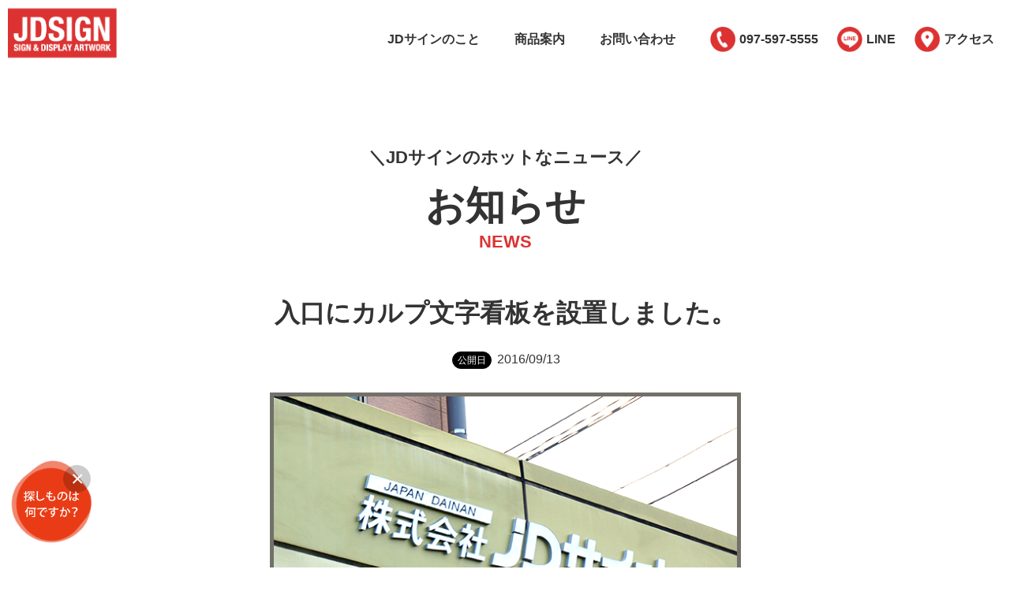

--- FILE ---
content_type: text/html
request_url: https://www.jdsign.net/news/2016/09/post-30.html
body_size: 5636
content:
<!doctype html>
<html prefix="og: http://ogp.me/ns#" lang="ja" class="news">
<head>
<meta charset="utf-8">
<meta name="viewport" content="width=device-width,initial-scale=1.0">
<meta http-equiv="X-UA-Compatible" content="IE=edge">
<meta name="p:domain_verify" content="82af29c55c6911723b19e8550601a213">
<link rel="shortcut icon" type="image/x-icon" href="/images/common/favicon.ico">
<link rel="apple-touch-icon" sizes="800x800" href="/img/appletouchicon.png">
<link rel="canonical" href="/news/2016/09/post-30.html">
<title>入口にカルプ文字看板を設置しました。｜JDサイン(大分県大分市)</title>
<meta name="keywords" content="">
<meta name="description" content="JDサインのお知らせ「入口にカルプ文字看板を設置しました。」">
<!-- OGP -->
<meta property="fb:app_id" content="135196943697167">
<meta property="og:locale" content="ja_JP">
<meta property="og:type" content="article">
<meta property="og:title" content="入口にカルプ文字看板を設置しました。｜JDサイン">
<meta property="og:url" content="https://www.jdsign.net/news/2016/09/post-30.html">
<meta property="og:image" content="https://www.jdsign.net/news/20160901jdkanban04.png">
<meta property="og:site_name" content="大分の看板,のぼり等サイン販促製品の職人集団｜JDサイン">
<meta property="og:description" content=" こんにちは。ＪＤサインです。 先日、制作実績でカルプ文字看板（立体切り文字看板...">
<meta property="article:publisher" content="https://www.facebook.com/jdsign1986">

<link rel="stylesheet" href="/css/style_old.css?ver=202601191414">
<link rel="stylesheet" href="/css/style_new.css?ver=202601191414">
<link rel="stylesheet" href="/js/slick/slick-theme.css">
<link rel="stylesheet" type="text/css" href="//cdn.jsdelivr.net/jquery.slick/1.6.0/slick.css"/>
<link rel="stylesheet" type="text/css" href="//maxcdn.bootstrapcdn.com/font-awesome/4.7.0/css/font-awesome.min.css"/>
<script src="/js/jquery-2.1.4.min.js"></script>
<script src="/js/common.js?ver=202601191414"></script>
<script src="//cdn.jsdelivr.net/jquery.slick/1.6.0/slick.min.js"></script>

<script>
  (function(i,s,o,g,r,a,m){i['GoogleAnalyticsObject']=r;i[r]=i[r]||function(){
  (i[r].q=i[r].q||[]).push(arguments)},i[r].l=1*new Date();a=s.createElement(o),
  m=s.getElementsByTagName(o)[0];a.async=1;a.src=g;m.parentNode.insertBefore(a,m)
  })(window,document,'script','//www.google-analytics.com/analytics.js','ga');

  ga('create', 'UA-613912-100', 'auto');
  ga('send', 'pageview');

</script>

<!-- Google Tag Manager -->
<script>(function(w,d,s,l,i){w[l]=w[l]||[];w[l].push({'gtm.start':
new Date().getTime(),event:'gtm.js'});var f=d.getElementsByTagName(s)[0],
j=d.createElement(s),dl=l!='dataLayer'?'&l='+l:'';j.async=true;j.src=
'https://www.googletagmanager.com/gtm.js?id='+i+dl;f.parentNode.insertBefore(j,f);
})(window,document,'script','dataLayer','GTM-NX2K4MXV');</script>
<!-- End Google Tag Manager -->
</head>
<body>
<!-- Google Tag Manager (noscript) -->
<noscript><iframe src="https://www.googletagmanager.com/ns.html?id=GTM-NX2K4MXV"
height="0" width="0" style="display:none;visibility:hidden"></iframe></noscript>
<!-- End Google Tag Manager (noscript) -->
<a id="pagetop"></a>

<header id="header">
  <div class="logos">

    <p class="logo"><a href="/" title="大分の看板・のぼり等制作会社JDサインHOMEへ"><img src="/img/header_footer/h_logo.png" width="281" height="128" alt="JDサイン"></a></p>

    <nav class="gnav">
      <ul class="list_pc">
        <li class="item"><a href="/company-profile.html" title="JDサインのこと">JDサインのこと</a></li>
      	<li class="item"><a href="/#mv" title="商品案内">商品案内</a></li>
        <li class="item"><a href="/inquiry/" title="お問い合わせ">お問い合わせ</a></li>
      </ul>
      

      <ul class="list_icon">
      	<li class="item tel"><a href="tel:0975975555" title="電話番号">097-597-5555</a></li>
        <li class="item line"><a href="https://lin.ee/RBvBRDY" target="_blank" title="LINE">LINE</a></li>
        <li class="item access"><a href="/news/2024/01/post-22.html" title="アクセス">アクセス</a></li>
      </ul>

    </nav><!-- / .gnav -->

    <div class="openbtn"><span></span><span></span></div>

  </div><!-- / .logos -->
</header><!-- / #header -->
<div class="header_bottom"></div>
<div class="hamburger_menu_area">
  <ul class="list_sp">
    <li class="item"><a href="/" title="HOME">HOME</a></li>
    <li class="item"><a href="/company-profile.html" title="JDサインのこと">JDサインのこと</a></li>
    <li class="item"><a href="/#mv" title="商品案内">商品案内</a>
        <ul>
          <li class="item"><a href="/sign/" title="掲げる">掲げる</a></li>
          <li class="item"><a href="/wear/" title="着る">着る</a></li>
          <li class="item"><a href="/paste/" title="貼る">貼る</a></li>
          <li class="item"><a href="/decorate/" title="飾る">飾る</a></li>
          <li class="item"><a href="/others/" title="その他">その他</a></li>
        </ul>
    </li>
    <li class="item"><a href="/inquiry/" title="お問い合わせ">お問い合わせ</a></li>
  </ul>
  <a href="https://jdsign.base.shop/" class="bnr_mitena" target="_blank"><img src="/img/top/mitena_btn.png" alt="ネットショップMITENA" width="395" height="118"></a>
  <a href="https://instagram.com/jdsign1986/" class="bnr_instajisseki" target="_blank"><img src="/img/top/insta_btn.png" alt="Instagram 制作実績毎日更新中" width="395" height="118"></a>
  <ul class="ul_sns">
    <li class="item"><a href="https://twitter.com/jdsign1986" title="公式X" target="_blank"><img src="/img/header_footer/f_x.png" alt="X" width="91" height="91"></a></li>
    <li class="item"><a href="https://instagram.com/jdsign1986/" title="公式instagram" target="_blank"><img src="/img/header_footer/f_insta.png" alt="instagram" width="91" height="91"></a></li>
    <li class="item"><a href="https://www.facebook.com/jdsign1986" title="公式facebookページ" target="_blank"><img src="/img/header_footer/f_fb.png" alt="facebook" width="91" height="91"></a></li>
    <li class="item"><a href="https://lin.ee/16Vg4ic" title="公式LINE" target="_blank"><img src="/img/header_footer/f_line.png" alt="LINE" width="91" height="91"></a></li>
  </ul><!-- / .sns -->
</div>

<main id="main" class="mv_none">
	<div class="midasi_box ptn1">
      <p class="midasi_top grant_span" data-anime="each_char_jump" data-animemin="1" data-animemax="7">JDサインのホットなニュース</p>
      <p class="midasi">お知らせ</p>
      <p class="midasi_bottom en">NEWS</p>
    </div>
  <article class="box_blog_entry">
    <h1 class="head">入口にカルプ文字看板を設置しました。</h1>
    <div class="entryDate">
      <span class="icon-day"><span>公開日</span></span>
      <time class="time" datetime="2016-09-13">2016/09/13</time>
    </div><!-- /.entryDate -->
    <div class="image">
      <img src="/news/20160901jdkanban04.png"  alt="入口にカルプ文字看板を設置しました。">
    </div><!-- / .box_blog_image -->
    <div class="body">
      <p><img alt="20160901jdkanban01.png" src="/staffblog/images/20160901jdkanban01.png" width="597" height="396" class="mt-image-none"></p>
<p></p>
<p>こんにちは。ＪＤサインです。</p>
<p>先日、制作実績で<span style="text-decoration: underline;"><strong><a href="/service/results/post-20.html" target="_blank" rel="noopener">カルプ文字看板（立体切り文字看板）のご紹介</a></strong></span>をいたしましたが、弊社の入口看板も<span>カルプ文字看板</span>を設置いたしました。</p>
<p>お客様からは、「昔から設置されていたようにしっくりくるね」といったお言葉もいただきました。</p>
<p>会社やお店で自社名の看板をご検討の方は、<span>カルプ文字看板</span>の選択肢もございます。</p>
<p>弊社には打合せ室もございますので、ご相談などはお気軽にご来店ください。</p>
<p></p>
<p><img alt="20160901jdkanban03.png" src="/staffblog/images/20160901jdkanban03.png" width="597" height="396" class="mt-image-none"></p>
<p><img alt="20160901jdkanban02.png" src="/staffblog/images/20160901jdkanban02.png" width="597" height="396" class="mt-image-none"></p> 
    </div><!-- / .box_blog_body -->
<ul class="snsShareButton">
  <li class="item"><!-- facebook -->
    <span class="ttl">facebook</span>
    <iframe src="https://www.facebook.com/plugins/like.php?href=https%3A%2F%2Fwww.jdsign.net%2Fnews%2F2016%2F09%2Fpost-30.html&width=149&layout=button&action=like&size=large&show_faces=false&share=true&height=28&appId" width="183" height="28" style="border:none;overflow:hidden"></iframe>
  </li><!-- /.item -->
  <li class="item"><!-- X -->
    <span class="ttl">X</span>
    <a href="https://twitter.com/share" class="twitter-share-button" data-via="jdsign1986" data-size="large">Tweet</a> <script>!function(d,s,id){var js,fjs=d.getElementsByTagName(s)[0],p=/^http:/.test(d.location)?'http':'https';if(!d.getElementById(id)){js=d.createElement(s);js.id=id;js.src=p+'://platform.twitter.com/widgets.js';fjs.parentNode.insertBefore(js,fjs);}}(document, 'script', 'twitter-wjs');</script>
  </li><!-- /.item -->
  <li class="item item-line"><!-- LINE -->
    <span class="ttl">LINE</span>
    <div class="line-it-button" data-lang="ja" data-type="share-a" data-url="https%3A%2F%2Fwww.jdsign.net%2Fnews%2F2016%2F09%2Fpost-30.html" style="display: none;"></div>
    <script src="https://d.line-scdn.net/r/web/social-plugin/js/thirdparty/loader.min.js" async="async" defer="defer"></script>
  </li><!-- /.item -->
</ul><!-- /.snsShareButton -->
	<div class="box_btn">
    	<a href="/news/" class="btn_black">一覧に戻る</a>
  	</div>
  </article><!-- / .box_blog_entry -->



<section class="sec_others">
  <div class="midasi_box ptn2">
  	<h3 class="midasi">他のお知らせ</h3>
  </div>
  <ul class="list_entry">
      <li class="item_news js_newAdd" data-date="2025/11/22"><a href="/news/2025/11/post-88.html" title="野球のプラカード作成ガイド｜オーダー方法から自作まで解説"><div class="box_thumb"> <img src="/news/assets_c/2025/11/puracard-thumb-350xauto-7863.png" alt="野球のプラカード作成ガイド｜オーダー方法から自作まで解説" width="800" height="800" loading="lazy"></div><div class="box_doc"><p class="title">野球のプラカード作成ガイド｜オーダー方法から自作まで解説</p><p class="time"><time class="date" datetime="2025-11-22">2025/11/22</time></p></div></a></li>
      <li class="item_news js_newAdd" data-date="2025/11/05"><a href="/news/2025/11/pr.html" title="採用イベント成功のカギは"見た目"！就活ブース装飾で企業PRを強化しませんか？"><div class="box_thumb"> <img src="/news/assets_c/2025/11/syukatu_01-thumb-350xauto-7842.png" alt="採用イベント成功のカギは"見た目"！就活ブース装飾で企業PRを強化しませんか？" width="800" height="800" loading="lazy"></div><div class="box_doc"><p class="title">採用イベント成功のカギは"見た目"！就活ブース装飾で企業PRを強化しませんか？</p><p class="time"><time class="date" datetime="2025-11-05">2025/11/05</time></p></div></a></li>
      <li class="item_news js_newAdd" data-date="2025/09/22"><a href="/news/2025/09/2026.html" title="【2026年版】名入れカレンダーの選び方と効果｜販促・ノベルティにおすすめ"><div class="box_thumb"> <img src="/news/assets_c/2025/09/2026-02-thumb-350xauto-7776.png" alt="【2026年版】名入れカレンダーの選び方と効果｜販促・ノベルティにおすすめ" width="800" height="610" loading="lazy"></div><div class="box_doc"><p class="title">【2026年版】名入れカレンダーの選び方と効果｜販促・ノベルティにおすすめ</p><p class="time"><time class="date" datetime="2025-09-22">2025/09/22</time></p></div></a></li>
      <li class="item_news js_newAdd" data-date="2025/08/21"><a href="/news/2025/08/post-87.html" title="【新登場】名刺と合わせて揃えたい！オリジナル名刺入れ！"><div class="box_thumb"> <img src="/news/assets_c/2025/08/meishiire_01-thumb-350xauto-7733.png" alt="【新登場】名刺と合わせて揃えたい！オリジナル名刺入れ！" width="800" height="800" loading="lazy"></div><div class="box_doc"><p class="title">【新登場】名刺と合わせて揃えたい！オリジナル名刺入れ！</p><p class="time"><time class="date" datetime="2025-08-21">2025/08/21</time></p></div></a></li>
  </ul><!-- / .list_entry -->
</section>


</main><!-- / #main -->

<div class="bottomInq">

  <div class="midasi_box ptn1">
    <p class="midasi_top grant_span" data-anime="each_char_jump" data-animemin="1" data-animemax="7">お気軽にご相談ください</p>
    <h2 class="midasi">お問い合わせ</h2>
    <p class="midasi_bottom en">CONTACT</p>
  </div>

  <div class="bottomInq_cont">
    <div class="box_l">
      <p class="p1">打ち合わせ・お見積りは<br><b>完全無料</b>です！</p>
      <p class="p2">看板や販促物などをご検討中の皆様、<br>どうぞ<b>お気軽に</b>お問い合わせください。</p>
    </div>
    <div class="box_r">
      <a href="/inquiry/" class="a1">お問い合わせフォームはこちら</a>
      <p class="p3">電話のお問い合わせは</p>
      <a href="tel:0975975555" class="a2">097-597-5555<span>月～土<br>9:00～18:00</span></a>
    </div>
  </div>
  
</div><!-- /.bottomInq -->
<div class="footer_top"></div>
<footer id="footer">

  <div class="inner">

    <div class="box_logo">
      <p class="logo"><a href="/" title="大分の看板・のぼり等制作会社JDサインHOMEへ"><img src="/img/header_footer/f_logo.png" alt="大分の看板・のぼり等制作会社JDサインHOMEへ" width="541" height="450" loading="lazy"></a></p>
    </div><!-- / .box_logo -->

    <p class="catch"><span>サインのチカラで<br class="pc_only">ワクワクを</span></p>

    <div class="box_contact">
      <div class="box1">
        <p class="p1">株式会社JDサイン</p>
        <p class="p2">〒870-1112<br>大分県大分市下判田2079番地1</p>
        <p class="p3"><a href="/news/2024/01/post-22.html"><img src="/img/header_footer/f_access.png" alt="交通アクセス" width="271" height="57" loading="lazy"></a></p>
      </div>
      <div class="box2">
        <p class="tel">TEL：<a href="tel:0975975555">097-597-5555</a><br>FAX：097-597-5166</p>
      </div>
      <div class="box3">
        <p class="hour">受付時間<br>月～土 / 9:00～18:00</p>
      </div>
    </div><!-- / .box_contact -->

    <ul class="ul_sns">
      <li class="item"><a href="https://twitter.com/jdsign1986" title="公式X" target="_blank"><img src="/img/header_footer/f_x.png" alt="X" width="91" height="91" loading="lazy"></a></li>
      <li class="item"><a href="https://instagram.com/jdsign1986/" title="公式instagram" target="_blank"><img src="/img/header_footer/f_insta.png" alt="instagram" width="91" height="91" loading="lazy"></a></li>
      <li class="item"><a href="https://www.facebook.com/jdsign1986" title="公式facebookページ" target="_blank"><img src="/img/header_footer/f_fb.png" alt="facebook" width="91" height="91" loading="lazy"></a></li>
      <li class="item"><a href="https://lin.ee/RBvBRDY" title="公式LINE" target="_blank"><img src="/img/header_footer/f_line.png" alt="LINE" width="91" height="91" loading="lazy"></a></li>
    </ul><!-- / .sns -->
    
    <nav class="box_nav">
      <ul class="list">
        <li class="item"><a href="/company-profile.html" title="JDサインのこと">JDサインのこと</a></li>
        <li class="item"><a href="/#mv" title="商品案内">商品案内</a></li>
      	<li class="item"><a href="/news/" title="お知らせ">お知らせ</a></li>
        <li class="item"><a href="/inquiry/" title="お問い合わせ">お問い合わせ</a></li>
      	<li class="item"><a href="/sitemap.html" title="サイトマップ">サイトマップ</a></li>
      </ul>
    </nav><!-- / .box_nav -->

    <p class="logo_dainan"><a href="https://www.dainan-oita.co.jp/" target="_blank" title="株式会社ダイナン"><img src="/img/header_footer/dainan_logo.png" alt="株式会社ダイナン" width="210" height="78" loading="lazy"></a></p>

  </div><!-- / .inner -->

  <div id="gotoTop"><a href="#pagetop" title="ページ最上部へ"><img src="/img/header_footer/pagetop.png" alt="ページ最上部へ" width="145" height="125" loading="lazy"></a></div>

</footer><!-- / #footer -->

<div id="copyright">
  <p>© <a href="/" title="大分の看板・のぼり等制作会社JDサインHOMEへ">大分の看板・のぼり等サイン制作・作成会社 JDサイン</a>. <br class="sp_only">All right reserved.　すべてのコンテンツの無断複写・転載・公衆送信等を禁じます。</p>
</div><!-- / #copyright -->

<div id="marchat_area"><link rel="stylesheet" href="https://ai-001.marchat.cloud/css/?sn=100032"><script src="https://ai-001.marchat.cloud/js/?sn=100032"></script></div>

</body>
</html>

--- FILE ---
content_type: text/css
request_url: https://www.jdsign.net/css/style_old.css?ver=202601191414
body_size: 12929
content:
@charset "UTF-8";
a, abbr, acronym, address, applet, article, aside, audio, b, big, blockquote, body, canvas, caption, center, cite, code, dd, del, details, dfn, div, dl, dt, em, embed, fieldset, figcaption, figure, footer, form, h1, h2, h3, h4, h5, h6, header, hgroup, html, i, iframe, img, ins, kbd, label, legend, li, mark, menu, nav, object, ol, output, p, pre, q, ruby, s, samp, section, small, span, strike, strong, sub, summary, sup, table, tbody, td, tfoot, th, thead, time, tr, tt, u, ul, var, video {
  margin: 0;
  padding: 0;
  border: 0;
  font: inherit;
  font-size: 100%;
  vertical-align: baseline
}

article, aside, details, figcaption, figure, footer, header, hgroup, main, menu, nav, section, summary {
  display: block
}

html {
  line-height: 1;
  -ms-text-size-adjust: 100%;
  -webkit-text-size-adjust: 100%
}

ol, ul {
  list-style: none
}

table {
  border-collapse: collapse;
  border-spacing: 0
}

caption, td, th {
  text-align: left;
  font-weight: 400;
  vertical-align: middle
}

blockquote, q {
  quotes: none
}

blockquote:after, blockquote:before, q:after, q:before {
  content: "";
  content: none
}

img {
  border: 0
}

a {
  background-color: transparent
}

a:active, a:hover {
  outline: 0
}

abbr[title] {
  border-bottom: 1px dotted
}

b, strong {
  font-weight: 700
}

pre {
  overflow: auto
}

code, kbd, pre, samp {
  font-family: monospace;
  font-size: 1em
}

button, input, optgroup, select, textarea {
  color: inherit;
  font: inherit;
  margin: 0
}

button {
  overflow: visible
}

button, select {
  text-transform: none
}

button, html input[type="button"], input[type="reset"], input[type="submit"] {
  -webkit-appearance: button;
  cursor: pointer
}

button[disabled], html input[disabled] {
  cursor: default
}

button::-moz-focus-inner, input::-moz-focus-inner {
  border: 0;
  padding: 0
}

input {
  line-height: normal
}

input[type="checkbox"], input[type="radio"] {
 
  padding: 0
}

input[type="number"]::-webkit-inner-spin-button, input[type="number"]::-webkit-outer-spin-button {
  height: auto
}

input[type="search"] {
  -webkit-appearance: textfield;
  box-sizing: content-box
}

input[type="search"]::-webkit-search-cancel-button, input[type="search"]::-webkit-search-decoration {
  -webkit-appearance: none
}

fieldset {
  border: 1px solid silver;
  margin: 0 2px;
  padding: .35em .625em .75em
}

legend {
  border: 0;
  padding: 0
}

textarea {
  overflow: auto
}

optgroup {
  font-weight: 700
}


/*! "Noto Sans CJK" licensed under the SIL Open Font License https://www.google.com/get/noto/ */

@font-face {
  font-family: NotoSansJP;
  font-weight: 300;
  src: url(/font/NotoSansCJKjp-Light_subset.woff) format("woff")
}

@font-face {
  font-family: NotoSansJP;
  src: url(/font/NotoSansCJKjp-Regular_subset.woff) format("woff")
}

@font-face {
  font-family: NotoSansJP;
  font-weight: 700;
  src: url(/font/NotoSansCJKjp-Bold_subset.woff) format("woff")
}

@font-face {
  font-family: Yu Gothic;
  src: local("Yu Gothic Medium")
}

@font-face {
  font-family: Yu Gothic;
  src: local("Yu Gothic Bold");
  font-weight: 700
}

body {
  font-family: Yu Gothic, Hiragino Kaku Gothic ProN, Meiryo, sans-serif;
  font-size: 100%;
  position: relative;
}

img {
  max-width: 100%;
  height: auto
}

a {
  color: #333333;
  text-decoration: none
}

a:focus, a:hover, a:visited {
  color: #333
}

a:hover {
  text-decoration: underline
}

a:active {
  color: #333
}

a>img:hover {
  opacity: .8
}

.concept_intro, .concept_pblock, .concept_subhead, .home_catch, .noto200, .txt_normal {
  font-family: NotoSansJP;
  font-weight: 200
}

.noto400 {
  font-family: NotoSansJP;
  font-weight: 400
}

.noto700 {
  font-family: NotoSansJP;
  font-weight: 700
}

.pankuzu {
  width: 100%;
  height: 16px;
  background-color: #f5f5f5;
  border-top: 1px solid #e3e3e3;
  border-bottom: 1px solid #e3e3e3;
  position: relative;
  z-index: 4
}

.pankuzu .inner {
  width: 100%;
  max-width: 960px;
  margin: 0 auto;
  color: #666;
  font-size: 63%;
  line-height: 16px
}

.pankuzu {
  opacity: .95
}

.pankuzu .item {
  display: inline-block;
  font-family: Hiragino Kaku Gothic ProN, Meiryo, sans-serif
}

.pankuzu .item:before {
  content: " > "
}

.pankuzu .item:first-child:before {
  content: ""
}

.mv .image {
  display: block;
  width: 100%;
  min-width: 960px;
}

.mv, .news_day {
  width: 100%
}

.news_day {
  max-width: 700px;
 
  margin: 0 auto;
  padding: 1rem;
  margin-bottom: 4rem;
  border-radius: 20px;
  border: 1px solid #1b76d2;
  text-align: center
}

.news_day_head {
  font-weight: 700;
  margin-bottom: 8px
}

.news_day_lead {
  margin-bottom: 1rem
}

.news_day_wrapper {
  display: flex;
  justify-content: center;
  gap: 3rem
}

.news_day_wrapper ul {
  display: flex;
  align-items: center;
  gap: 4px
}

.news_day_wrapper li {
  display: inline-block
}

.news_day_wrapper li:not(:first-child) {
  border-radius: 9pt;
  background: #1b76d2;
  color: #fff;
  padding: 8px
}

.ttl_4 {
  font-size: 150%
}

.ttl_4, .ttl_others {
  border-top: 1px solid #ccc;
  border-bottom: 1px solid #ccc;
  text-align: center
}

.ttl_others {
  padding: 15px 0;
  line-height: 1.5em
}

.js_overbox img {
  width: 100%;
  max-width: none
}



.ttl_2 {
  text-align: center;
  margin: 0 auto 67px
}

.home .ttl_2 {
  margin: 0 auto 50px
}

.ttl_3 {
  width: 568px;
  margin: 0 auto 55px;
  text-align: center
}

.ttl_4 {
  line-height: 1.4
}

.ttl_4, .ttl_others {
  border-top: 1px solid #ccc;
  border-bottom: 1px solid #ccc;
  text-align: center
}

.ttl_others {
  padding: 15px 0;
  font-size: 113%;
  line-height: 1.5em
}

.pageHeader01 {
  width: 96%;
  max-width: 960px;
  margin: 0 auto 50px;
  color: #333333;
  text-align: center;
  line-height: 1.4
}

.pageHeader01>.main {
  font-family: NotoSansJP, 游ゴシック, YuGothic, Hiragino Kaku Gothic ProN, Meiryo, sans-serif;
  font-weight: 400;
  position: relative
}

.pageHeader01>.main>span {
  display: inline-block;
  background-color: #fff;
  padding: 0 15px;
  position: relative;
  z-index: 1
}

.pageHeader01>.main:before {
  content: "";
  display: block;
  width: 100%;
  height: 1px;
  background-color: #ccc;
  position: absolute;
  top: 50%;
  left: 0;
  z-index: -1
}

.pageHeader01>.sub {
  display: block;
  color: #333333;
  font-family: Georgia, Yu Gothic, Hiragino Kaku Gothic ProN, Meiryo, sans-serif;
  font-style: italic;
  margin-top: 10px
}

.js_loader {
  display: block;
  width: 100%;
  height: 100%;
  position: fixed;
  top: 0;
  left: 0;
  z-index: 8;
  text-align: center;
  background-color: #fff;
  opacity: 1;
  transition: all 1s
}

.js_loaderImage {
  position: absolute;
  top: 50%;
  left: 50%;
  -webkit-transform: translate(-50%, -50%);
  transform: translate(-50%, -50%);
  transition: all 1s
}

.js_loaderHidden {
  opacity: 0;
  z-index: -1
}

.icon-new {
  z-index: 6;
  text-align: center
}

.icon-new, .icon-new:before {
  position: absolute;
  top: 0;
  left: 0
}

.icon-new:before {
  content: "";
  border-top: 22px solid #e22;
  border-right: 22px solid transparent;
  border-bottom: 22px solid transparent;
  border-left: 22px solid #e22;
  z-index: 1
}

.icon-new>span {
  font-family: arial, sans-serif;
  font-size: 10px;
  -webkit-transform: rotate(-45deg) translate(-2px, 6px);
  transform: rotate(-45deg) translate(-2px, 6px);
  position: relative;
  z-index: 1
}





.snsShareButton {
  display: -ms-flexbox;
  display: flex;
  -ms-flex-pack: center;
  justify-content: center;
  -ms-flex-align: stretch;
  align-items: stretch;
  -ms-flex-wrap: wrap;
  flex-wrap: wrap;
  margin: 50px 0 0;
  text-align: center;
  list-style: none !important;
}

.snsShareButton>.item {
  margin: 10px 6px;
  padding: 20px 15px 10px;
  border: 1px solid #ccc;
  background-color: #f0f0f0;
  border-radius: 5px;
  position: relative;
  z-index: 1
}

.snsShareButton>.item>.ttl {
  display: inline-block;
  color: #000;
  background-color: #fff;
  border: 1px solid #ddd;
  border-radius: 3px;
  padding: 4px 10px;
  font-size: 9pt;
  font-family: arial, sans-serif;
  position: absolute;
  top: 0;
  left: 50%;
  -webkit-transform: translate(-50%, -50%);
  transform: translate(-50%, -50%);
  z-index: 2
}

.snsShareButton>.item.item-line {
  padding-top: 24px
}

.snsShareButton>.item.item-gplus iframe {
  max-width: 60px
}



.otherpage .otherpage_link {
  display: block
}

.txt_strong {
  font-weight: 700;
  text-align: center;
  margin-bottom: 75px
}

.home .box_section {
  text-align: center;
  margin-bottom: 90px
}

.pageSection {
  width: 100%
}

.pageDocument {
  font-family: NotoSansJP, 游ゴシック, YuGothic, Hiragino Kaku Gothic ProN, Meiryo, sans-serif;
  font-weight: 300
}

.pageDocument>.subhead {
  text-align: left;
  font-size: 20px;
  font-size: 1.25rem;
  line-height: 1.4;
  margin-bottom: 15px
}

.pageDocument>.subhead>a {
  text-decoration: none
}

.pageDocument>.subhead>a:hover {
  text-decoration: underline
}

.pageDocument>p {
  line-height: 1.8
}

.pageDocument>ul {
  margin-left: 5px;
  margin-bottom: 15px
}

.pageDocument>ul li {
  list-style-type: disc;
  list-style-position: outside;
  margin-left: 1.3em;
  padding: 2px 0
}

.pageDocument>ul.nodisc li {
  list-style-type: none;
  margin-left: 0
}

.pageDocument>ol li, .pageDocument>ul li {
  line-height: 1.5
}

.pageDocument a {
  text-decoration: underline
}

.pageDocument .listIndent {
  margin-left: 2.5em
}

.bottomlink {
  color: #525250
}

.bottomlink .bottomlink_item.current {
  opacity: .5
}

.bottomlink .bottomlink_item>a {
  display: block
}

.bottomlink .bottomlink_def .bottomlink_def_term {
  font-weight: 700
}

.list_col3 {
  width: 100%;
  min-width: 960px;
  margin: 0 auto 25px;
  text-align: center;
  font-size: 0
}

.list_col3 .item {
  display: inline-block;
  vertical-align: top;
  font-size: 16px;
  width: 320px;
  margin-bottom: 25px
}

.list_col3 .item a {
  display: block;
  background-color: #fff;
  opacity: 1
}

.list_col3 .item a:hover {
  text-decoration: none
}

.list_col3 .item small {
  font-size: 75%
}

.list_col3 .item .box_thumb {
  width: 320px;

  margin-bottom: 22px
}

.list_col3 .item .def {
  width: 276px;
  margin: 0 auto;
  text-align: left
}

.list_col3 .item .def .term {
  background: transparent url(/images/common/icon_red.png) 0 center no-repeat;
  padding: 0 0 0 30px;
  font-size: 100%;
  line-height: 1.45em;
  margin-bottom: 18px
}

.list_col3 .item .def .term.noicon {
  background-image: none;
  padding: 0;
  margin-top: 18px;
  font-weight: 700;
  height: 2.5em
}

.list_col3 .item .def .desc {
  padding-bottom: 1em;
  height: 4em;
  font-size: 81%;
  line-height: 1.45em
}

.list_col3 .item .def .desc.line5 {
  height: 5em
}

.rpsv {
  position: relative;
  width: 100%;
  padding-top: 56.25%
}

.rpsv iframe {
  position: absolute;
  top: 0;
  right: 0;
  width: 100%!important;
  height: 100%!important
}



.nav_bottom {
  width: 100%;
  min-width: 960px;
  margin: 0 auto
}

.nav_bottom .ttl {
  text-align: center;
  margin-bottom: 64px
}

.nav_bottom .list {
  width: 100%;
  font-size: 0;
  text-align: center
}

.nav_bottom .list .item {
  font-size: 16px;
  display: inline-block;
  width: 172px;
  margin-right: 24px;
  margin-bottom: 24px
}

.nav_bottom .list .item:last-child {
  margin-right: 0
}

.table {
  display: table
}

.table dl {
  display: table-row
}

.table dl dd, .table dl dt {
  display: table-cell
}

.ul {
  margin-bottom: 1em
}

.ul li {
  list-style: outside disc;
  margin-left: 2em;
  line-height: 1.65em
}

.ol {
  margin-bottom: 1em
}

.ol li {
  list-style: outside decimal;
  margin-left: 2em;
  line-height: 1.65em
}

.ff_noto300 {
  font-weight: 300!important
}

.ff_noto300, .ff_noto400 {
  font-family: NotoSansJP, 游ゴシック, YuGothic, Hiragino Kaku Gothic ProN, Meiryo, sans-serif!important
}

.ff_noto400 {
  font-weight: 400!important
}

.ff_noto700 {
  font-family: NotoSansJP, 游ゴシック, YuGothic, Hiragino Kaku Gothic ProN, Meiryo, sans-serif!important;
  font-weight: 700!important
}

.ff_yu {
  font-family: Yu Gothic, Hiragino Kaku Gothic ProN, Meiryo, sans-serif!important
}

.fz10 {
  font-size: 10px!important;
  font-size: 0.625rem!important
}

.fz12 {
  font-size: 9pt!important;
  font-size: 0.75rem!important
}

.fz14 {
  font-size: 14px!important;
  font-size: 0.875rem!important
}

.fz16 {
  font-size: 16px!important;
  font-size: 1rem!important
}

.fz18 {
  font-size: 18px!important;
  font-size: 1.125rem!important
}

.fz20 {
  font-size: 20px!important;
  font-size: 1.25rem!important
}

.fz22 {
  font-size: 22px!important;
  font-size: 1.375rem!important
}

.fz24 {
  font-size: 24px!important;
  font-size: 1.5rem!important
}

.fz26 {
  font-size: 26px!important;
  font-size: 1.625rem!important
}

.fz28 {
  font-size: 28px!important;
  font-size: 1.75rem!important
}

.fz30 {
  font-size: 30px!important;
  font-size: 1.875rem!important
}

.none {
  display: none!important
}

.db {
  display: block!important
}

.doc-online {
  width: 90%;
  max-width: 700px;
  margin: 30px auto;
  border: 2px solid #e30a00;
  border-radius: 3px;
  padding: 15px;
  text-align: center
}

.doc-online>p {
  line-height: 1.5
}

.doc-online .btn {
  display: inline-block;
  color: #fff;
  background-color: #e30a00;
  border: 2px solid #e30a00;
  border-radius: 3px;
  padding: 10px 15px;
  transition: all 0.5s
}

.doc-online .btn:hover {
  color: #e30a00;
  background-color: #fff;
  text-decoration: none
}

.box_section_img {
  text-align: center
}

.txt_subhead {
  margin-bottom: 48px
}

.txt_normal {
  margin-bottom: 90pt
}

.concept_intro {
  text-align: center
}

.concept_intro p {
  color: #888
}

.concept_subhead {
  color: #3a3a37;
  letter-spacing: 1px;
  line-height: 1.5
}

.concept_pblock, .concept_subhead {
  text-align: center
}

.concept_pblock p {
  color: #888
}

.txt_strong_2 {
  font-weight: 700;
  text-align: center;
  margin-bottom: 67px
}

.dl_info .term {
  border-bottom: 1px solid #f4aab9
}

.dl_info .desc, .dl_info .term {
 
  font-size: 94%;
  padding: 7px 0 7px 9pt
}

.dl_info .desc {
  border-bottom: 1px dotted #f4aab9
}

.result_thumbs {
  width: 100%;
  min-width: 960px;
  margin: 0 auto;
  font-size: 0;
  text-align: center
}

.result_thumbs .item {
  display: inline-block;
  font-size: 16px;
  position: relative
}

.result_thumbs .item .over {
  position: absolute;
  top: 0;
  opacity: 0;
  width: 100%;
  height: 100%;
  transition: opacity 0.5s
}

.result_thumbs .item .over:hover {
  opacity: 1;
  background-color: hsla(0, 0%, 100%, .8)
}

.result_thumbs .item .over .info {
 
  width: 100%;
  position: absolute;
  top: 50%;
  left: 50%;
  -webkit-transform: translate(-50%, -50%);
  transform: translate(-50%, -50%);
  font-size: 88%;
  line-height: 1.5em;
  padding: 10px
}

.result_thumbs .item .over .icon_grass {
  margin: 15px auto
}

.result_thumbs .item a {
  display: block
}

.box_results {
  margin-bottom: 90px
}

.box_entry .head {
  text-align: center;
  line-height: 1.5em;
  border-top: 1px solid #ccc;
  border-bottom: 1px solid #ccc
}

.box_entry .title>a {
  color: #333333;
  text-decoration: none
}

.box_entry .body p {
  line-height: 1.5;
  margin-bottom: .8em
}

.box_entry .back {
  text-align: center
}

.dl_qa .desc {
  display: none
}

.dl_qa.opened .desc {
  display: block
}

.category-list {
  width: 100%;
  max-width: 960px;
  margin: 60px auto;
  display: -ms-flexbox;
  display: flex;
  -ms-flex-pack: center;
  justify-content: center;
  -ms-flex-wrap: wrap;
  flex-wrap: wrap
}

.category-list>.item {
  line-height: 1.5
}

.category-list>.item a {
  display: block;
  background: transparent url(../images/common/point_red.png) 10px center no-repeat;
  border: 1px solid rgba(232, 55, 13, .2);
  border-radius: 3px;
  transition: all 0.3s
}

.category-list>.item a:hover {
  color: #333;
  background-color: rgba(232, 55, 13, .1);
  text-decoration: none
}

.category-list>.item.current a {
  color: #000;
  background-color: rgba(232, 55, 13, .1);
  text-decoration: none
}

.box_inq {
  width: 680px;
  margin: 30px auto 110px;
}

.box_inq .text_priceless {
  color: #333;
  font-size: 138%;
  font-family: NotoSansJP, 游ゴシック, YuGothic, Hiragino Kaku Gothic ProN, Meiryo, sans-serif;
  font-weight: 400;
  line-height: 1.4;
  letter-spacing: 1px;
  text-align: center;
  margin-bottom: 36px
}

.box_inq .text_intro {
  width: 90%;
  margin: 0 auto 20px
}

.box_inq .text_intro>p {
  color: #555;
  font-family: NotoSansJP, 游ゴシック, YuGothic, Hiragino Kaku Gothic ProN, Meiryo, sans-serif;
  font-weight: 200;
  line-height: 1.9;
  text-align: center
}

.box_inq .note {
  margin: 0 auto 30px;
  font-size: 88%;
  text-align: center
}

.box_inq .req {
  display: inline-block;
  padding: 5px;
  font-size: 9pt;
  font-weight: 400;
  color: #fff;
  background-color: #f99;
  border-radius: 4px
}

.box_inq .table {
  box-sizing: border-box
}

.box_inq .table dl .req {
  position: absolute;
  top: 50%;
  right: 10px;
  -webkit-transform: translateY(-50%);
  transform: translateY(-50%)
}

.box_inq .table dd, .box_inq .table dt {
 
  padding: 20px;
  font-size: 16px
}

.box_inq .table dt {
  vertical-align: middle;
  font-weight: 700;
  background-color: #ffecec;
  position: relative
}

.box_inq .table dd {
  border-top: 1px dotted #ddd
}

.box_inq .table.-check dd {
  border-top: 0
}

.box_inq .table dd p {
 
  margin-bottom: 20px
}

.box_inq .table dd p:last-child {
  margin-bottom: 0
}

.box_inq .table dd label {
  display: inline-block;
  vertical-align: middle
}

.box_inq .table dd input[type="text"] {
 
  font-size: 16px;
  padding: 7px 5px;
  border: 1px solid #bbb;
  vertical-align: middle;
  border-radius: 5px
}

.box_inq .table dd input[type="text"].name {
  width: 280px
}

.box_inq .table dd input[type="text"].tel {
  width: 280px
}

.box_inq .table dd input[type="text"].mail {
  width: 280px
}

.box_inq .table dd input[type="text"].full {
  width: 100%
}

.box_inq .table dd textarea {
 
  width: 100%;
  padding: 7px 5px;
  border-radius: 5px
}

.box_inq .row_last dt {
  border-bottom: 1px solid #ddd
}

.box_inq .row_last dd {
  border-bottom: 1px dotted #ddd
}

.box_inq .tbox_policy {
  width: 450px;
  margin: 30px auto
}

.box_inq .tbox_policy textarea {
  width: 100%;
  font-size: 75%;
  height: 8em;
  overflow-y: scroll;
}

.box_inq #btn_send {
  display: block;
  width: 90%;
  max-width: 434px;
  margin: 30px auto;
  padding: 10px;
  text-align: center;
  border: 1px solid #ccc;
  background-color: #ffecec;
  border-radius: 5px;
  cursor: pointer
}

.box_inq #btn_send:hover {
  opacity: .6
}

.box_inq .form_error {
  background-color: #fee
}


.box_thanks {
  width: 90%;
  max-width: 750px;
  margin: 0 auto 40px
}

.box_thanks p {
  color: #555;
  font-family: NotoSansJP, 游ゴシック, YuGothic, Hiragino Kaku Gothic ProN, Meiryo, sans-serif;
  font-weight: 200;
  line-height: 1.9;
  text-align: justify;
}


.g-recaptcha {
  pointer-events: none;
  opacity: .7
}

.recaptchaConfirm_note {
  text-align: center;
  font-weight: 700;
  font-size: 12px;
  margin-top: 5px;
  line-height: 1.5
}
.recaptchaConfirm_note a {
  font-size: 13px;
}

@media screen and (max-width:768px) {
  .recaptchaConfirm_note {
    text-align: left
  }
}

.g-recaptcha.recaptchaConfirm-valid {
  cursor: pointer;
  pointer-events: auto;
  opacity: 1
}



.mv_slider, .mv_slider .item {
  width: 100%;
  position: relative
}

.mv_slider .item {
  overflow: hidden
}

.mv_slider .item a {
  display: block;
  width: 100%;
  height: 100%;
  transition: opacity 0.3s
}

.mv_slider .item a:hover {
  opacity: .8
}

.mv_slider .item .caption {
  display: inline-block;
  color: #333;
  background-color: hsla(0, 0%, 100%, .8);
  border-radius: 3px;
  text-align: center;
  line-height: 1.5;
  position: absolute;
  left: 50%;
  -webkit-transform: translateX(-50%);
  transform: translateX(-50%)
}

.mv_slider .slick-prev {
  left: 10px;
  z-index: 1
}

.mv_slider .slick-next {
  right: 10px
}

.mv_slider2, .mv_slider2 .item {
  width: 100%;
  position: relative
}

.mv_slider2 .item {
  overflow: hidden
}

.mv_slider2 .item a {
  display: block;
  width: 100%;
  height: 100%;
  transition: opacity 0.3s
}

.mv_slider2 .item a:hover {
  opacity: .8
}

.mv_slider2 .item .caption {
  display: inline-block;
  color: #333;
  background-color: hsla(0, 0%, 100%, .8);
  border-radius: 3px;
  text-align: center;
  line-height: 1.5;
  position: absolute;
  left: 50%;
  -webkit-transform: translateX(-50%);
  transform: translateX(-50%)
}

.mv_slider2 .slick-prev {
  left: 10px;
  z-index: 1
}

.mv_slider2 .slick-next {
  right: 10px
}

.mv_slider_box {
  width: 80%;
  max-width: 960px;
  margin: 0 auto;
  position: relative
}

.mv_slider_box .item {
  width: 100%;
  position: relative;
  overflow: hidden
}

.mv_slider_box .item a {
  display: block;
  width: 100%;
  height: 100%;
  transition: opacity 0.3s
}

.mv_slider_box .item a:hover {
  opacity: .8
}

.mv_slider_box .item .caption {
  display: inline-block;
  color: #333;
  background-color: hsla(0, 0%, 100%, .8);
  border-radius: 3px;
  text-align: center;
  line-height: 1.5;
  position: absolute;
  left: 50%;
  -webkit-transform: translateX(-50%);
  transform: translateX(-50%)
}

.mv_slider_box .slick-next, .mv_slider_box .slick-prev {
  width: 40px;
  height: 40px
}

.mv_slider_box .slick-next:before, .mv_slider_box .slick-prev:before {
  color: #e60012;
  font-size: 40px
}

.mv_slider_box .slick-prev {
  z-index: 1
}

.page_logo {
  text-align: center
}

.home_catch strong {
  font-weight: 200
}

#js_loader {
  display: none;
  position: fixed;
  width: 100%;
  height: 100%;
  top: 0;
  left: 0;
  background-color: hsla(0, 0%, 100%, .95);
  z-index: 7
}

#js_loader_loading {
  display: none;
  position: fixed;
  width: 200px;
  height: 200px;
  text-align: center;
  color: #fff;
  z-index: 2
}

#js_loader_loading, #js_loader_loading>img {
  top: 50%;
  left: 50%;
  -webkit-transform: translate(-50%, -50%);
  transform: translate(-50%, -50%)
}

#js_loader_loading>img {
  position: absolute;
  z-index: 1
}

#js_loader_loaded {
  transition: opacity 1s
}

.boothImage {
  width: 95%;
  max-width: 960px;
  margin: 30px auto;
  text-align: center
}

.boothItemList {
  max-width: 980px;
  display: -ms-flexbox;
  display: flex;
  -ms-flex-pack: center;
  justify-content: center;
  -ms-flex-line-pack: start;
  align-content: flex-start;
  -ms-flex-wrap: wrap;
  flex-wrap: wrap
}

.boothItemList>.item {
  position: relative;
  z-index: 1
}

.boothItemList>.item a {
  display: block;
  width: 100%;
  height: 100%;
  padding-bottom: 15px;
  text-decoration: none;
  margin: -3px;
  border: 3px solid #eee
}

.boothItemList>.item a:hover {
  background-color: #f6f6f6;
  border: 3px solid #ee9e8b;
  margin: -3px;
  border-radius: 3px
}

.boothItemList>.item a:hover .btnSkew {
  color: #fff;
  background-color: #e8370d
}

.boothItemList>.item a:hover .btnSkew>span:before {
  border-top: 1px solid #fff;
  border-right: 1px solid #fff
}

.boothItemDetail {
 
  width: 95%;
  max-width: 960px;
  margin: 30px auto;
  position: relative;
  z-index: 1
}

.boothItemDetail:after {
  content: " ";
  display: table;
  clear: both
}

.boothItemDetail>.col {
  position: relative;
  z-index: 1
}

.boothItemDetail>.col.detail {
  text-align: center
}

.boothItemName {
  color: #333;
  font-size: 18px;
  font-size: 1.125rem;
  line-height: 1.4;
  letter-spacing: 1px;
  font-weight: 400;
  margin-bottom: 30px;
  position: relative
}

.boothItemName:after {
  content: "";
  display: inline-block;
  width: 280px;
  height: 2px;
  background-color: #6f6d65;
  border-radius: 2px;
  position: absolute;
  bottom: -14px;
  left: 50%;
  -webkit-transform: translateX(-50%);
  transform: translateX(-50%)
}

.boothItemDetail .boothItemName {
  text-align: center
}

.boothItemPhotos .item {
  overflow: hidden
}

.boothItemPhotos .item:focus {
  outline: 0
}

.boothItemPhotos .slick-next:before, .boothItemPhotos .slick-prev:before {
  color: #73716a
}

.boothItemPhotosNav .item {
  overflow: hidden
}

.boothItemPhotosNav .item:focus {
  outline: 0
}

.boothItemRecommend {
  position: absolute;
  top: 0;
  left: 0;
  z-index: 6
}

.boothItemRecommend:before {
  content: "";
  border-top: 32px solid red;
  border-right: 32px solid transparent;
  border-bottom: 32px solid transparent;
  border-left: 32px solid red;
  position: absolute;
  top: 0;
  left: 0;
  z-index: 1
}

.boothItemRecommend>span {
  display: inline-block;
  color: #fff;
  font-size: 10px;
  font-weight: 700;
  -webkit-transform: rotate(-45deg) translate(-8px, 8px);
  transform: rotate(-45deg) translate(-8px, 8px);
  position: relative;
  z-index: 1
}

.boothItemInfo {
 
  width: 100%;
  max-width: 300px;
  padding: 0 10px;
  font-size: 16px;
  font-size: 1rem;
  line-height: 1.4
}

.boothItemInfo>.def {
  display: table;
  width: 100%;
  margin-bottom: 10px
}

.boothItemInfo>.def .desc, .boothItemInfo>.def .term {
  display: table-cell;
  vertical-align: top;
  font-size: 16px;
  font-size: 1rem;
  line-height: 1.4
}

.boothItemInfo>.def .term {
  width: 32%;
  text-align: right;
  padding-right: 5px
}

.boothItemInfo>.def .term.price {
  padding-top: 10px
}

.boothItemInfo>.def .desc {
  width: auto;
  text-align: left
}

.boothItemInfo>.def .desc .note {
  font-size: 9pt;
  font-size: .75rem
}

.boothItemInfo .comment {
  color: #393937;
  font-weight: 300;
  text-align: justify
}

.boothItemInfo .name {
  font-size: 18px;
  font-size: 1.125rem;
  font-weight: 700;
  margin-bottom: 5px;
  text-align: center
}

.boothItemList .boothItemInfo {
  margin: 15px auto 45px
}

.boothPrice {
  color: #eb5738;
  font-size: 30px;
  font-size: 1.875rem;
  line-height: 1
}

.boothPriceLabel {
  display: inline-block;
  vertical-align: baseline;
  margin: 0 2px;
  color: #fff;
  background-color: #eb5738;
  padding: 3px 4px;
  border-radius: 3px;
  font-size: 14px;
  font-size: .875rem;
  font-family: Yu Gothic, Hiragino Kaku Gothic ProN, Meiryo, sans-serif;
  line-height: 1
}

.boothPriceYen {
  font-weight: 700;
  margin-left: 3px
}

.boothPriceTax, .boothPriceYen {
  display: inline-block;
  color: #eb5738
}

.boothPriceTax {
  font-size: 9pt;
  font-size: .75rem;
  font-weight: 300
}

.boothPriceNote {
  display: block;
  color: #eb5738;
  font-size: 14px;
  font-size: .875rem;
  margin-top: 4px
}

.boothItemPrice {
  color: #eb5738;
  font-size: 16px;
  font-size: 1rem;
  line-height: 1.4;
  margin-bottom: 15px
}

.boothItemPrice .label {
  display: inline-block;
  margin: 0 2px;
  color: #fff;
  background-color: #eb5738;
  padding: 3px 4px;
  border-radius: 3px;
  font-size: 14px;
  font-size: .875rem;
  font-family: Yu Gothic, Hiragino Kaku Gothic ProN, Meiryo, sans-serif;
  line-height: 1
}

.boothItemPrice .price {
  font-size: 30px;
  font-size: 1.875rem
}

.boothItemPrice .yen {
  font-weight: 700;
  margin-left: 3px
}

.boothItemPrice .tax {
  font-size: 9pt;
  font-size: .75rem;
  font-weight: 300
}

.boothItemPrice>.note {
  display: block;
  font-size: 14px;
  font-size: .875rem;
  font-weight: 300;
  margin-top: 4px
}

.boothDeliveryLabel {
  margin: 0 3px;
  color: #fff;
  background-color: #333;
  padding: 3px 4px;
  border-radius: 3px;
  font-weight: 400;
  font-family: Yu Gothic, Hiragino Kaku Gothic ProN, Meiryo, sans-serif;
  line-height: 1
}

.boothDeliveryLabel, .boothItemInclude {
  display: inline-block;
  font-size: 14px;
  font-size: .875rem
}

.boothItemInclude {
  border: 1px solid #bbb;
  padding: 8px;
  margin: 0 auto 15px;
  text-align: center;
  border-radius: 3px;
  color: #333
}

.boothLabels {
  display: -ms-flexbox;
  display: flex;
  -ms-flex-pack: center;
  justify-content: center;
  -ms-flex-wrap: wrap;
  flex-wrap: wrap
}

.boothLabels>li {
  display: block;
  width: 100%;
  max-width: 300px;
  padding: 8px;
  margin: 5px 0;
  text-align: center;
  font-size: 16px;
  font-size: 1rem;
  line-height: 1;
  border-radius: 3px
}

.boothLabels>li:last-child {
  margin-bottom: 0
}

.boothLabels .price {
  color: #693;
  background-color: #efe;
  border: 1px solid #ad3
}

.boothLabels .designOriginal {
  color: #29e;
  background-color: #def;
  border: 1px solid #29e
}

.boothLabels .bouen {
  color: #ff4000;
  background-color: #ffdfbf;
  border: 1px solid #ff8000
}

.boothItemList .boothLabels>li {
  display: inline-block;
  width: auto;
  padding: 5px;
  font-size: 9pt;
  margin: 5px
}

.btnSkew {
 
  display: block;
  width: 90%;
  max-width: 270px;
  height: 50px;
  margin: 0 auto;
  background-color: #f5f5f5;
  text-align: center;
  -webkit-transform: skewX(-20deg);
  transform: skewX(-20deg);
  box-shadow: 3px 3px 3px #ddd;
  transition: all 0.4s
}

.btnSkew>span {
  display: inline-block;
  line-height: 1.4;
  position: absolute;
  top: 50%;
  left: 50%;
  -webkit-transform: translate(-50%, -50%) skewX(20deg);
  transform: translate(-50%, -50%) skewX(20deg)
}

.btnSkew>span.arrow {
  padding-left: 16px
}

.btnSkew>span.arrow:before {
  content: "";
  display: inline-block;
  width: 6px;
  height: 6px;
  border-top: 1px solid #000;
  border-right: 1px solid #000;
  position: absolute;
  top: 50%;
  left: 0;
  -webkit-transform: translateY(-50%) rotate(45deg);
  transform: translateY(-50%) rotate(45deg);
  transition: all 0.4s
}

.btnSkew:hover {
  color: #fff;
  background-color: #e8370d
}

.btnSkew:hover>span.arrow:before {
  border-top: 1px solid #fff;
  border-right: 1px solid #fff
}

.btnSkew.wide {
  max-width: 250px;
  height: 70px
}

.btnSkew.wide>span {
  width: 90%;
  text-align: center
}

.btnSkew.inq {
  color: #fff;
  background-color: #f5694b
}

.btnSkew.inq>span:before {
  display: none
}

.btnSkew.inq:hover {
  color: #fff;
  background-color: #979691
}

.btnSkew.flow {
  color: #fff;
  background-color: #a3d900
}

.btnSkew.flow>span:before {
  display: none
}

.btnSkew.flow:hover {
  color: #fff;
  background-color: #979691
}

.boothItemYoutube {
  margin: 50px auto
}

table.boothItemTable {
  width: 95%;
  max-width: 700px;
  margin: 30px auto;
  border-collapse: collapse
}

table.boothItemTable td, table.boothItemTable th {
 
  line-height: 1.4;
  vertical-align: middle;
  text-align: center;
  border: 1px solid #ccc;
  padding: 8px 10px;
  color: #333
}

table.boothItemTable th {
  background-color: #f3f3f5
}

table.boothItemTable tr:nth-child(2n) td {
  background-color: #f9f9f9
}

.boothEntryBody, .mceContentBody {
  width: 90%;
  max-width: 8in;
  margin: 30px auto
}

.boothEntryBody div, .boothEntryBody li, .boothEntryBody p, .mceContentBody div, .mceContentBody li, .mceContentBody p {
  font-size: 16px;
  font-size: 1rem;
  line-height: 1.4;
  margin-bottom: .9em
}

.boothEntryBody div:last-child, .boothEntryBody li:last-child, .boothEntryBody p:last-child, .mceContentBody div:last-child, .mceContentBody li:last-child, .mceContentBody p:last-child {
  margin-bottom: 0
}

.boothEntryBody table, .mceContentBody table {
  width: 95%;
  max-width: 700px;
  margin: 30px auto;
  border-collapse: collapse
}

.boothEntryBody table td, .boothEntryBody table th, .mceContentBody table td, .mceContentBody table th {
 
  line-height: 1.4;
  vertical-align: middle;
  text-align: center;
  border: 1px solid #ccc;
  padding: 8px 10px;
  color: #333
}

.boothEntryBody table th, .mceContentBody table th {
  background-color: #f3f3f5
}

.boothEntryBody table tr:nth-child(2n) td, .mceContentBody table tr:nth-child(2n) td {
  background-color: #f9f9f9
}

.sideDiagonal {
  width: 85%;
  text-align: center;
  position: relative;
  line-height: 1.4
}

.sideDiagonal>.inner {
  display: inline-block;
  position: relative
}

.sideDiagonal>.inner:after, .sideDiagonal>.inner:before {
  content: "";
  width: 2px;
  background-color: #000;
  position: absolute;
  top: 50%;
  height: 45px
}

.sideDiagonal>.inner:before {
  -webkit-transform: translateY(-50%) skewX(35deg);
  transform: translateY(-50%) skewX(35deg)
}

.sideDiagonal>.inner:after {
  -webkit-transform: translateY(-50%) skewX(-35deg);
  transform: translateY(-50%) skewX(-35deg)
}

.btn-block {
  margin: 30px auto;
  text-align: center
}

.btn-skew {
  display: inline-block;
 
  min-width: 280px;
  padding: 17px 30px;
  font-size: 18px;
  font-size: 1.125rem;
  background-color: #f5f5f5;
  box-shadow: 3px 3px 3px #ddd;
  -webkit-transform: skewX(-20deg);
  transform: skewX(-20deg);
  transition: all 0.4s
}

.btn-skew:hover {
  color: #fff;
  background-color: #e60012
}

.btn-skew:hover>span:before {
  border-top: 1px solid #fff;
  border-right: 1px solid #fff
}

.btn-skew>span {
  display: inline-block;
  -webkit-transform: skewX(20deg);
  transform: skewX(20deg);
  position: relative
}

.btn-skew>span:before {
  content: "";
  display: block;
  width: 8px;
  height: 8px;
  border-top: 1px solid #999;
  border-right: 1px solid #999;
  position: absolute;
  top: 50%;
  left: -15px;
  -webkit-transform: translateY(-50%) rotate(45deg);
  transform: translateY(-50%) rotate(45deg);
  transition: all 0.3s
}

.product-list {
  width: 100%;
  max-width: 1024px;
  margin: 30px auto;
  display: -ms-flexbox;
  display: flex;
  -ms-flex-pack: center;
  justify-content: center;
  -ms-flex-wrap: wrap;
  flex-wrap: wrap
}

.product-list>.item {
  padding-bottom: 1.5em
}

.product-list>.item .inner {
  display: block;
  width: 100%;
  height: 100%;
  position: relative;
  padding-bottom: 1.5em;
  border: 1px solid #ccc;
  transition: all 0.3s
}

.product-list>.item .inner:hover {
  text-decoration: none;
  opacity: .8;
  box-shadow: 2px 2px 2px rgba(0, 0, 0, .15)
}

.product-list>.item .image {
  margin-bottom: 10px
}

.product-list>.item .ttl {
  line-height: 1.3;
  padding: 0 10px
}

.product-list>.item .pricebox {
  position: absolute;
  bottom: .5em;
  left: 50%;
  -webkit-transform: translateX(-50%);
  transform: translateX(-50%);
  color: #e60012;
  font-weight: 700;
  width: 100%;
  text-align: center
}

.product-list>.item .pricebox .label {
  color: #fff;
  background-color: #e60012;
  border-radius: 3px;
  padding: 2px 4px;
  line-height: 1;
  font-weight: 400;
  position: relative;
  top: -3px
}

.product-list>.item .pricebox .price {
  white-space: nowrap
}

.product-list>.item .pricebox .value {
  display: inline-block;
  margin-right: 3px
}

.product-mv {
  width: 100%;
  overflow: hidden;
  position: relative
}

.product-header01 {
  width: 100%;
  max-width: 960px;
  margin: 0 auto 50px;
  color: #333333;
  text-align: center;
  line-height: 1.4;
  font-family: NotoSansJP, 游ゴシック, YuGothic, Hiragino Kaku Gothic ProN, Meiryo, sans-serif;
  font-weight: 400;
  position: relative
}

.product-header01>span {
  display: inline-block;
  background-color: #fff;
  padding: 0 10px;
  position: relative;
  z-index: 1
}

.product-header01:before {
  content: "";
  display: block;
  width: 100%;
  height: 1px;
  background-color: #ccc;
  position: absolute;
  top: 50%;
  left: 0;
  z-index: -1
}

.product-header02 {
  border-top: 1px solid #ccc;
  border-bottom: 1px solid #ccc;
  padding: 15px 0;
  font-size: 20px;
  font-size: 1.25rem;
  line-height: 1.5em;
  letter-spacing: .1em;
  text-align: center
}

.product-doc {
  width: 90%;
  max-width: 568px;
  margin: 30px auto
}

.product-doc>p {
  line-height: 1.75;
  text-align: justify
}

.product-doc .entrytitle {
  color: #e60012;
  font-weight: 700
}

.product-doc .note {
  text-align: center
}

.product-doc .note, .product-doc-note {
  color: #e60012;
  font-size: 9pt;
  font-size: .75rem
}

.product-doc-note {
  width: 90%;
  max-width: 568px;
  margin: 0 auto
}

.product-doc-note>p {
  line-height: 1.4;
  text-align: justify
}

.product-nav-local {
  width: 100%;
  margin: 30px auto;
  display: -ms-flexbox;
  display: flex;
  -ms-flex-pack: center;
  justify-content: center;
  -ms-flex-wrap: wrap;
  flex-wrap: wrap
}

.product-nav-local>.item {
  text-align: center
}

.product-nav-local>.item a {
  display: block;
  padding: 10px;
  background-color: #f5f5f5;
  box-shadow: 3px 3px 3px #ddd;
  border-radius: 4px;
  transition: all 0.3s
}

.product-nav-local>.item a:hover {
  color: #fff;
  background-color: #e60012;
  text-decoration: none
}

.product-section {
  width: 100%;
  padding: 30px 0
}



.product-voice {
  width: 90%;
  max-width: 850px;
  margin: 0 auto 30px
}

.product-voice:last-child {
  margin-bottom: 0
}

.product-voice .doc .comment {
  color: #3a3a37;
  line-height: 1.5;
  background-color: #fff;
  border: 1px dashed #736357;
  padding: 16px;
  text-align: justify
}

.product-voice .doc .name, .product-voice .ttl-box .ttl {
  color: #3a3a37;
  font-weight: 700;
  line-height: 1.5
}

.product-voice .doc .name {
  text-align: right;
  margin-top: 10px
}

.product-flow {
  width: 90%;
  max-width: 960px;
  margin: 30px auto 70px
}

.product-flow>.doc .ttl>span {
  display: inline-block;
  background-color: #fff;
  padding-right: 10px
}

.product-flow>.doc .text>p {
  line-height: 1.5;
  margin-bottom: 1em
}

.product-flow>.doc .text>p:last-child {
  margin-bottom: 0
}

.product-flow>.image {
  position: relative
}

.product-flow>.image:before {
  content: "";
  display: block;
  width: 0;
  height: 0;
  border-top: 15px solid #e8370d;
  border-right: 30px solid transparent;
  border-bottom: 10px solid transparent;
  border-left: 30px solid transparent;
  position: absolute;
  bottom: -50px;
  left: 50%;
  -webkit-transform: translateX(-50%);
  transform: translateX(-50%)
}

.product-flow.noarrow>.image:before {
  display: none
}
@media only screen and (max-width:768px) {
  .product-flow {
    margin-top: 45px;
    margin-bottom: 0;
  }
}




.ell {
  white-space: nowrap;
  overflow: hidden;
  text-overflow: ellipsis
}

.mt0 {
  margin-top: 0!important
}

.mb0 {
  margin-bottom: 0!important
}

.mt5 {
  margin-top: 5px!important
}

.mb5 {
  margin-bottom: 5px!important
}

.mt10 {
  margin-top: 10px!important
}

.mb10 {
  margin-bottom: 10px!important
}

.mt15 {
  margin-top: 15px!important
}

.mb15 {
  margin-bottom: 15px!important
}

.mt20 {
  margin-top: 20px!important
}

.mb20 {
  margin-bottom: 20px!important
}

.mt25 {
  margin-top: 25px!important
}

.mb25 {
  margin-bottom: 25px!important
}

.mt30 {
  margin-top: 30px!important
}

.mb30 {
  margin-bottom: 30px!important
}

.mt35 {
  margin-top: 35px!important
}

.mb35 {
  margin-bottom: 35px!important
}

.mt40 {
  margin-top: 40px!important
}

.mb40 {
  margin-bottom: 40px!important
}

.mt45 {
  margin-top: 45px!important
}

.mb45 {
  margin-bottom: 45px!important
}

.mt50 {
  margin-top: 50px!important
}

.mb50 {
  margin-bottom: 50px!important
}

.mt55 {
  margin-top: 55px!important
}

.mb55 {
  margin-bottom: 55px!important
}

.mt60 {
  margin-top: 60px!important
}

.mb60 {
  margin-bottom: 60px!important
}

.mt65 {
  margin-top: 65px!important
}

.mb65 {
  margin-bottom: 65px!important
}

.mt70 {
  margin-top: 70px!important
}

.mb70 {
  margin-bottom: 70px!important
}

.mt75 {
  margin-top: 75px!important
}

.mb75 {
  margin-bottom: 75px!important
}

.mt80 {
  margin-top: 80px!important
}

.mb80 {
  margin-bottom: 80px!important
}

.mt85 {
  margin-top: 85px!important
}

.mb85 {
  margin-bottom: 85px!important
}

.mt90 {
  margin-top: 90px!important
}

.mb90 {
  margin-bottom: 90px!important
}

.mt95 {
  margin-top: 95px!important
}

.mb95 {
  margin-bottom: 95px!important
}

.mt100 {
  margin-top: 75pt!important
}

.mb100 {
  margin-bottom: 75pt!important
}

.tac {
  text-align: center!important
}

.tar {
  text-align: right!important
}

.tal {
  text-align: left!important
}

.border01 {
  border: 1px solid #4f4e48
}

.pr-wrapper {
  width: 90%;
  margin: 0 auto 40px;
  text-align: center
}

.box_inq .text-link {
  color: #5858ff;
  text-decoration: underline;
  font-weight: 700
}

.box_inq .text-link:hover {
  color: #5858ff;
  opacity: .7;
  cursor: pointer
}

.check-head {
  font-weight: 700;
  font-size: 1.5rem
}

.check-text {
  font-size: .75rem;
  line-height: 1.5
}

@media screen and (max-width:768px) {
  .pr-wrapper {
    width: 100%
  }
  .box_inq .text-link.-pr {
    font-size: .75rem
  }
  .check-head {
    font-size: 1.25rem
  }
}

@media print, screen and (min-width:769px) {

  .ttl_4 {
    width: 568px;
    margin: 0 auto 50px;
    padding: 30px 0
  }

  .ttl_1 {
    height: 68.5px;
    margin-bottom: 75px
  }
  .mv_none .ttl_1, .ttl_1 img {
    height: 137px
  }
  .ttl_1 img {
    display: block;
    width: 274px;
    position: absolute;
    top: -68.5px;
    left: 50%;
    -webkit-transform: translateX(-50%);
    transform: translateX(-50%)
  }
  .mv_none .ttl_1 img {
    top: 0
  }
  .ttl_4 {
    padding: 30px 0;
    font-size: 150%
  }
  .ttl_4, .ttl_others {
    width: 568px;
    margin: 0 auto 50px
  }
  .pageHeader01>.main {
    font-size: 1.625rem
  }
  .pageHeader01>.main>span {
    max-width: 900px
  }
  .pageHeader01>.sub {
    font-size: .75rem
  }
  

  .otherpage {
    width: 738px;
    margin: 0 auto 50px
  }
  .otherpage .otherpage_item {
    margin-bottom: 27px
  }
  .otherpage .otherpage_link {
    transition: opacity 0.4s
  }
  .otherpage .otherpage_link:hover {
    opacity: .8
  }
  .otherpage .otherpage_icon {
    float: left;
    width: 70px;
    height: 70px
  }
  .otherpage .otherpage_def {
    float: right;
    width: 655px;
    height: 70px
  }
  .otherpage .otherpage_term {
   
    padding-top: 1px;
    height: 25px;
    border-bottom: 1px solid #c5c5c5
  }
  .otherpage .otherpage_desc {
    font-size: 88%;
    line-height: 22px;
    padding-top: 1px
  }
  .pageSection {
    margin: 80px auto
  }
  .pageDocument {
    width: 769px;
    margin: 0 auto 70px
  }
  .pageDocument>p {
    letter-spacing: 1px;
    margin-bottom: 1.2em
  }
  .pageDocument>ol li, .pageDocument>p, .pageDocument>ul li {
    font-size: 1.125rem
  }
  .bottomlink {
    width: 738px;
    margin: 0 auto 50px
  }
  .bottomlink .bottomlink_item {
    margin-bottom: 27px
  }
  .bottomlink .bottomlink_item>a {
    transition: opacity 0.4s
  }
  .bottomlink .bottomlink_item>a:hover {
    opacity: .8
  }
  .bottomlink .bottomlink_icon {
    float: left;
    width: 70px;
    height: 70px
  }
  .bottomlink .bottomlink_def {
    float: right;
    width: 655px;
    height: 70px
  }
  .bottomlink .bottomlink_def .bottomlink_def_term {
    padding-top: 2px;
    height: 25px;
    border-bottom: 1px solid #ccc
  }
  .bottomlink .bottomlink_def .bottomlink_def_desc {
    font-size: .875rem;
    line-height: 1.5;
    padding-top: 3px;
    display: table-cell;
    vertical-align: middle;
    height: 45px
  }
  .list_col3 .item a:hover {
    opacity: .6;
    transition: all 0.5s
  }
  .results_detail .google_iframe, .section_info .google_iframe {
    width: 600px;
    margin: 0 auto
  }
  .nav_bottom .list .item:nth-child(5n) {
    margin-right: 0
  }
  .pc_none {
    display: none!important
  }
  .spBlock {
    display: inline
  }
  .box_section_img {
    margin-bottom: 50px
  }
  .concept_intro {
    margin-bottom: 90pt
  }
  .concept_intro p {
    font-size: 138%;
    letter-spacing: 2px;
    line-height: 1.8;
    margin-bottom: 0
  }
  .concept_subhead {
    font-size: 168%;
    margin-bottom: 48px
  }
  .concept_pblock {
    margin-bottom: 90pt
  }
  .concept_pblock p {
    font-size: 116%;
    letter-spacing: 2px;
    line-height: 1.8;
    margin-bottom: 0
  }
  .box_grt_txt {
    width: 100%;
    min-width: 960px;
    margin-bottom: 90pt;
    text-indent: 100%;
    white-space: nowrap;
    overflow: hidden
  }
  .grt_txt_1 {
    height: 213px;
    background: transparent url(/images/company-profile/grt_txt_1.png) 0 0 no-repeat
  }
  .grt_txt_2 {
    height: 310px;
    background: transparent url(/images/company-profile/grt_txt_2.png) 0 0 no-repeat
  }
  .grt_txt_3 {
    height: 310px;
    background: transparent url(/images/company-profile/grt_txt_3.png) 0 0 no-repeat
  }
  .grt_txt_4 {
    height: 213px;
    background: transparent url(/images/company-profile/grt_txt_4.png) 0 0 no-repeat
  }
  .grt_txt_name {
    height: 52px;
    background: transparent url(/images/company-profile/grt_txt_name.png) 0 0 no-repeat
  }
  .section_info {
    margin-bottom: 75pt
  }
  .section_info#map {
    margin-top: -75pt;
    padding-top: 90pt
  }
  .dl_info {
    width: 561px;
    margin: 0 auto 20px
  }
  .dl_info .term {
    float: left;
    width: 138px
  }
  .dl_info .desc {
    float: right;
    width: 403px
  }
  .box_flow {
    width: 100%;
    min-width: 960px;
    height: 270px;
    margin: 0 auto 35px;
    position: relative;
    background: transparent url(/images/service/arrow_next.png) 123px 255px no-repeat
  }
  .box_flow.noarrow {
    background-image: none
  }
  .box_flow .head {
    position: absolute;
    top: 2px;
    left: 348px
  }
  .box_flow .txt {
    text-indent: 100%;
    white-space: nowrap;
    overflow: hidden;
    position: absolute;
    top: 54px;
    left: 348px;
    width: 615px;
    height: 168px
  }
  .box_flow .flow_txt_01 {
    background: transparent url(/images/service/flow_txt_01.png) 0 0 no-repeat
  }
  .box_flow .flow_txt_02 {
    background: transparent url(/images/service/flow_txt_02.png) 0 0 no-repeat
  }
  .box_flow .flow_txt_03 {
    background: transparent url(/images/service/flow_txt_03.png) 0 0 no-repeat
  }
  .box_flow .flow_txt_04 {
    background: transparent url(/images/service/flow_txt_04.png) 0 0 no-repeat
  }
  .box_flow .flow_txt_05 {
    background: transparent url(/images/service/flow_txt_05.png) 0 0 no-repeat
  }
  .box_flow .image {
    position: absolute;
    top: 0;
    left: 0;
    width: 320px;
    height: 221px
  }
  .box_flow .link_form {
    position: absolute;
    top: 168px;
    left: 419px;
    width: 90pt;
    height: 18px;
    text-indent: 100%;
    white-space: nowrap;
    overflow: hidden
  }
  .result_thumbs .item {
    width: 178px;
    height: 178px;
    margin-right: 17px;
    margin-bottom: 17px;
    position: relative
  }
  .result_thumbs .item:last-child, .result_thumbs .item:nth-child(5n) {
    margin-right: 0
  }
  .box_entry {
    width: 800px;
    margin: 0 auto 60px
  }
  .box_entry .head {
    width: 700px;
    margin: 0 auto 45px;
    padding: 22px 0;
    font-size: 150%
  }
  .box_entry .title {
    font-size: 125%;
    text-align: center;
    margin-bottom: 45px
  }
  .box_entry .image {
   
    width: 800px;
    height: auto;
    margin: 0 auto 68px;
    text-align: center
  }
  .box_entry .image img {
   
    border: 5px solid #727069
  }
  .box_entry .body {
    width: 800px;
    height: auto;
    margin: 75pt auto 68px
  }
  .box_entry .subhead {
    text-align: center;
    margin: 0 auto 30px
  }
  .box_entry .field {
    text-align: center;
    margin: 0 auto 60px;
    font-size: 113%;
    line-height: 1.5em
  }
  .box_qa {
    margin-bottom: 67px
  }
  .dl_qa {
    width: 660px;
    margin: 0 auto 30px;
    cursor: pointer
  }
  .dl_qa .term {
    background: transparent url(/images/service/qa_q.png) 0 0 no-repeat
  }
  .dl_qa .desc, .dl_qa .term {
    padding: 0 0 0 45px;
    line-height: 24px
  }
  .dl_qa .desc {
    margin: 30px 0 0 45px;
    background: transparent url(/images/service/qa_a.png) 0 0 no-repeat
  }
  .dl_qa.opened {
    cursor: default
  }
  .category-list>.item {
    margin: 10px;
    min-height: 24px
  }
  .category-list>.item a {
    background-size: 26px auto;
    padding: 10px 10px 10px 42px
  }
  .box_inq .table dt {
    width: 230px;
    border-top: 1px solid #ddd
  }
  .box_inq .table.-check dt {
    width: 230px;
    border-top: 0;
    vertical-align: top
  }
  .box_inq .table dd {
    width: 450px
  }
  .box_inq .table dd label.label_name {
    width: 45px
  }
  .g-recaptcha {
    margin: 30px 0 30px 230px
  }
  
  .box_sitemap {
    width: 568px;
    margin: 0 auto 75pt
  }
  .box_sitemap .head {
    font-size: 113%;
    text-decoration: underline;
    margin-bottom: 20px
  }
  .mv_slider {
    margin-top: 85px
  }
  .mv_slider, .mv_slider .item {
    height: 600px
  }
  .mv_slider .item img {
    width: 100%;
    max-width: none;
    position: absolute;
    top: 50%;
    left: 50%;
    -webkit-transform: translate(-50%, -50%);
    transform: translate(-50%, -50%)
  }
  .mv_slider .item .caption {
    bottom: 20px;
    padding: 10px
  }
  .mv_slider.slick-dotted.slick-slider {
    margin-bottom: 80px
  }
  .mv_slider2 {
    margin-top: 85px
  }
  .mv_slider2 .item .caption {
    bottom: 20px;
    padding: 10px
  }
  .mv_slider2.slick-dotted.slick-slider {
    margin-bottom: 80px
  }
  .mv_slider_box {
    margin-top: 85px
  }
  .mv_slider_box .item .caption {
    bottom: 20px;
    padding: 10px
  }
  .mv_slider_box .slick-prev {
    left: -50px
  }
  .mv_slider_box .slick-next {
    right: -50px
  }
  .mv_slider_box.slick-dotted.slick-slider {
    margin-bottom: 40px
  }
  #mv_home {
    width: 100%;
    overflow: hidden;
    position: relative;
    min-height: 560px;
    text-align: center
  }
  #mv_home .item {
    display: block;
    width: 100%;
    min-width: 950px;
    margin: 0 auto
  }
  .home_catch, .page_logo {
    margin: 45px auto
  }
  .home_catch {
    font-size: 113%;
    text-align: center
  }
  .box_homelr {
    height: 499px;
    position: relative;
    text-align: center;
    margin-bottom: 75pt
  }
  .box_homelr_inner {
    width: 90%;
    min-width: 870pt;
    margin: 0 auto;
    height: 396px;
    background-color: #4f4e48;
    position: absolute;
    left: 50%;
    -webkit-transform: translateX(-50%);
    transform: translateX(-50%)
  }
  .box_homelr_inner .image_l, .box_homelr_inner .image_r {
    width: 50%;
    height: 396px;
    position: relative;
    overflow: hidden
  }
  .box_homelr_inner .image_l .image, .box_homelr_inner .image_r .image {
    width: 100%;
    position: absolute;
    top: 50%;
    left: 50%;
    -webkit-transform: translate(-50%, -50%);
    transform: translate(-50%, -50%)
  }
  .box_homelr_inner .image_l {
    float: left
  }
  .box_homelr_inner .image_r {
    float: right
  }
  .box_homelr_inner .txt_l, .box_homelr_inner .txt_r {
    width: 50%;
    height: 396px;
    text-align: center
  }
  .box_homelr_inner .txt_l .txt, .box_homelr_inner .txt_r .txt {
   
    width: 100%;
    margin-top: 57px;
    margin-bottom: 45px;
    padding: 0 10px;
    font-size: 120%;
    line-height: 1.7;
    text-align: center;
    color: #fff
  }
  .box_homelr_inner .txt_l {
    float: left
  }
  .box_homelr_inner .txt_r {
    float: right
  }
  .boothItemList {
    width: 95%;
    margin: -20px auto 30px
  }
  .boothItemList>.item {
    width: 315px;
    margin: 20px 6px
  }
  .boothItemList>.item:nth-child(3n+1) {
    margin-left: 0
  }
  .boothItemList>.item:nth-child(3n) {
    margin-right: 0
  }
  .boothItemList .image {
    width: 315px;
    height: 210px;
    overflow: hidden
  }
  .boothItemDetail>.col {
    width: 50%;
    float: left
  }
  .boothItemDetail>.col.photo {
    float: left
  }
  .boothItemDetail .boothItemName, .boothItemDetail>.col.detail {
    width: 47%;
    float: right
  }
  .boothItemPhotos .item {
    width: 5in;
    height: 320px
  }
  .boothItemPhotosNav {
    display: -ms-flexbox;
    display: flex;
    -ms-flex-pack: justify;
    justify-content: space-between;
    -ms-flex-wrap: wrap;
    flex-wrap: wrap
  }
  .boothItemPhotosNav .item {
    width: 150px;
    height: 150px
  }
  .boothItemInfo {
    margin: 0 auto 20px
  }
  .boothLabels {
    margin: 20px auto
  }
  .btnSkew>span {
    font-size: 18px
  }
  .boothItemList .btnSkew {
    position: absolute;
    bottom: 0;
    left: 50%;
    -webkit-transform: translateX(-50%) skewX(-20deg);
    transform: translateX(-50%) skewX(-20deg)
  }
  .boothItemYoutube {
    width: 600px
  }
  table.boothItemTable td, table.boothItemTable th {
    font-size: .875rem
  }
  table.boothItemTable th {
    width: 35%
  }
  .boothEntryBody table td, .boothEntryBody table th, .mceContentBody table td, .mceContentBody table th {
    font-size: .875rem
  }
  .boothEntryBody table th, .mceContentBody table th {
    width: 35%
  }
  .sideDiagonal {
    margin: 30px auto;
    font-size: 1.5rem;
    color: #333
  }
  .sideDiagonal>.inner:before {
    left: -30px
  }
  .sideDiagonal>.inner:after {
    right: -30px
  }
  .product-list>.item {
    width: 195px;
    margin: 10px
  }
  .product-list>.item .ttl {
    font-size: 1.125rem
  }
  .product-list>.item .pricebox .label {
    font-size: .75rem
  }
  .product-list>.item .pricebox .value {
    font-size: 1.375rem
  }
  .product-list>.item .pricebox .yen {
    font-size: .75rem
  }
  .product-mv {
    width: 100%;
    min-width: 960px;
    margin: 102px auto 0
  }
  .product-header01 {
    font-size: 1.625rem
  }
  .product-header01>span {
    max-width: 900px
  }
  .product-header02 {
    width: 568px;
    margin: 0 auto 50px
  }
  .product-nav-local>.item {
    margin: 10px
  }
  .product-nav-local>.item a {
    width: 90pt
  }
  
  .product-voice .ttl-box {
    width: 85%;
    margin: 0 0 10px auto;
    position: relative
  }
  .product-voice .ttl-box .icon {
    position: absolute;
    top: 35px;
    left: -15%
  }
  .product-voice .doc {
    width: 85%;
    margin: 0 0 0 auto
  }
  .product-flow {
    display: -ms-flexbox;
    display: flex;
    -ms-flex-pack: justify;
    justify-content: space-between;
    -ms-flex-wrap: nowrap;
    flex-wrap: nowrap;
    -ms-flex-direction: row-reverse;
    flex-direction: row-reverse
  }
  .product-flow>.doc {
   
    min-width: 612px;
    padding-left: 30px
  }
  .product-flow>.doc .ttl {
    font-size: 1.25rem;
    letter-spacing: 1px;
    margin-bottom: 1em;
    position: relative
  }
  .product-flow>.doc .ttl:before {
    content: "";
    display: block;
    width: 100%;
    height: 1px;
    background-color: #ccc;
    position: absolute;
    top: 50%;
    left: 0;
    -webkit-transform: translateY(-50%);
    transform: translateY(-50%);
    z-index: -1
  }
  .product-flow>.image {
    min-width: 320px
  }

}

@media only screen and (max-width:768px) {
  
  .pankuzu {
    display: block;
    padding-left: 10px;
    white-space: nowrap
  }
  .mv {
    margin-top: 52px
  }
  .mv .image {
    min-width: 100%
  }
  .news_day {
    padding: 1rem 8px
  }
  .news_day_wrapper {
    flex-direction: column;
    align-items: center;
    gap: 8px
  }
  .news_day_lead span {
    display: block
  }

  .ttl_2 {
    width: 90%;
    font-size: 113%;
    line-height: 1.2em;
    border-top: 1px solid #ccc;
    border-bottom: 1px solid #ccc;
    padding: 15px 0;
    margin-bottom: 2em
  }
  .ttl_4 {
    width: 100%;
    margin: 0 auto 1em;
    padding: 18px 0
  }
  .ttl_others {
    width: 90%;
    margin: 0 auto 2em;
    font-size: 113%
  }

  .ttl_1 {
    width: 36%;
    height: 68.5px;
    background-color: #e8370d;
    position: absolute;
    top: -34.25px;
    left: 50%;
    -webkit-transform: skew(-10deg) translateX(-50%);
    transform: skew(-10deg) translateX(-50%)
  }
  .mv_none .ttl_1 {
    position: static;
    top: 0;
    left: 0;
    -webkit-transform: skew(-10deg);
    transform: skew(-10deg);
    margin: 0 auto 20px
  }
  .ttl_1 .alt2txt {
    display: block;
    font-size: 81%;
    color: #fff;
    text-align: center;
    line-height: 68.5px;
    -webkit-transform: skew(10deg);
    transform: skew(10deg)
  }
  .ttl_1 img {
    display: none;
    width: 137px;
    height: 68.5px;
    top: -34.25px
  }
  .ttl_2 {
    width: 100%;
    font-size: 113%;
    line-height: 1.2em;
    border-top: 1px solid #ccc;
    border-bottom: 1px solid #ccc;
    padding: 15px 0;
    margin-bottom: 2em
  }
  .home .ttl_2 {
    margin: 0 auto 50px
  }
  .ttl_3 {
    width: 90%;
    border-top: 1px solid #dbdbdb;
    border-bottom: 1px solid #dbdbdb;
    font-size: 113%;
    line-height: 1.2em;
    padding: 10px 0
  }
  .ttl_3, .ttl_4 {
    margin: 0 auto 1em
  }
  .ttl_4 {
    width: 100%;
    max-width: 95%;
    padding: 18px 0;
    font-size: 125%
  }
  .ttl_others {
    width: 80%;
    margin: 0 auto 2em
  }
  .pageHeader01>.main {
    font-size: 1.25rem
  }
  .pageHeader01>.main>span {
    max-width: 95%
  }
  .pageHeader01>.sub {
    font-size: .75rem
  }
  



  .otherpage {
    width: 90%;
    margin: 0 auto 2em
  }
  .otherpage .otherpage_list {
    width: 90%;
    margin: 0 auto
  }
  .otherpage .otherpage_item {
    border-bottom: 1px dotted #ccc;
    padding-bottom: .5em;
    margin-bottom: .5em
  }
  .otherpage .otherpage_icon {
    display: inline-block;
    vertical-align: middle;
    width: 15%;
    text-align: center
  }
  .otherpage .otherpage_def {
    display: inline-block;
    vertical-align: middle;
    width: 80%
  }
  .otherpage .otherpage_desc {
    display: none
  }
  .txt_strong {
    color: #53524c;
    font-size: 113%;
    margin-bottom: 2em
  }
  .txt_strong .alt2txt {
    display: inline-block;
    margin-top: 6px
  }
  .home .box_section {
    margin-bottom: 2em
  }
  .pageSection {
    margin: 50px auto
  }
  .pageDocument {
    width: 90%;
    margin: 0 auto 30px
  }
  .pageDocument>p {
    font-size: 1rem;
    margin-bottom: 15px
  }
  .pageDocument>ol li, .pageDocument>ul li {
    font-size: 1rem
  }
  .bottomlink {
    width: 90%;
    margin: 0 auto 2em
  }
  .bottomlink .bottomlink_list {
    width: 90%;
    margin: 0 auto
  }
  .bottomlink .bottomlink_item {
    border-bottom: 1px dotted #ccc;
    padding-bottom: .5em;
    margin-bottom: .5em
  }
  .bottomlink .bottomlink_icon {
    display: inline-block;
    vertical-align: middle;
    width: 15%;
    text-align: center
  }
  .bottomlink .bottomlink_def {
    display: inline-block;
    vertical-align: middle;
    width: 80%
  }
  .bottomlink .bottomlink_def .bottomlink_def_desc {
    display: none
  }
  .list_col3 {
    width: 90%
  }
  .list_col3 .item, .list_col3 .item .box_thumb {
    width: 100%
  }
  .list_col3 .item .def {
    width: 95%
  }
  .google_iframe {
    position: relative;
    padding-bottom: 56.25%;
    height: 0;
    overflow: hidden;
    margin-bottom: 1em
  }
  .google_iframe iframe {
    position: absolute;
    top: 0;
    left: 0;
    width: 100%;
    height: 100%
  }
  .paging {
    width: 90%;
    margin: 2em auto
  }
  .nav_bottom {
    width: 100%
  }
  .nav_bottom .ttl {
    border-top: 1px solid #dbdbdb;
    border-bottom: 1px solid #dbdbdb;
    padding: .8em 0;
    margin-bottom: 1em
  }
  .nav_bottom .list .item {
    width: 45%;
    margin-bottom: .8em;
    margin-right: 5%
  }
  .nav_bottom .list .item:nth-child(2n) {
    margin-right: 0
  }
  .sp_none {
    display: none!important
  }
  .spBlock {
    display: block
  }
  .box_section_img {
    margin-bottom: 35px
  }
  .txt_subhead {
    text-align: center;
    font-size: 100%;
    line-height: 1.5em;
    margin-bottom: 1.5em
  }
  .txt_normal {
    width: 90%;
    margin: 0 auto 3em;
    font-size: 100%;
    letter-spacing: 1px;
    line-height: 1.5
  }
  .concept_intro {
    width: 90%;
    margin: 0 auto 50px
  }
  .concept_intro p {
    font-size: 113%;
    letter-spacing: 1px;
    line-height: 1.7;
    text-align: justify;
    margin-bottom: 10px
  }
  .concept_intro br {
    display: none
  }
  .concept_subhead {
    font-size: 125%;
    margin-bottom: 30px
  }
  .concept_pblock {
    width: 90%;
    margin: 0 auto 70px
  }
  .concept_pblock p {
    font-size: 100%;
    letter-spacing: 1px;
    line-height: 1.7;
    text-align: justify;
    margin-bottom: 10px
  }
  .concept_pblock br {
    display: none
  }
  .txt_strong_2 {
    color: #53524c;
    font-size: 113%;
    line-height: 1.5em;
    margin-bottom: 2em
  }
  .box_grt_txt {
    width: 90%;
    margin: 0 auto 2em;
    line-height: 1.5em
  }
  .grt_txt_name {
    text-align: right
  }
  .section_info {
    margin: 5em 0
  }
  .section_info#map {
    margin-top: -5em;
    padding-top: 5em
  }
  .dl_info {
    width: 90%;
    margin: 0 auto 1.5em
  }
  .dl_info .term {
    width: 40%;
    font-weight: 700;
    text-align: left;
    padding: 5px;
    margin-bottom: .8em
  }
  .dl_info .desc {
    width: 100%;
    padding: 5px;
    line-height: 1.45em
  }
  .box_flow {
    margin: 0 auto 1em;
    padding-bottom: 20px;
    background: transparent url(/images/service/arrow_next.png) center bottom no-repeat
  }
  .box_flow.noarrow {
    background-image: none
  }
  .box_flow .head {
    width: 95%;
    margin: 0 auto .8em;
    font-weight: 700;
    text-align: center;
    border-bottom: 1px solid #ccc;
    line-height: 1.5em;
    padding-bottom: .8em
  }
  .box_flow .txt {
    width: 90%;
    margin: 0 auto
  }
  .box_flow .txt p {
    font-size: 88%;
    line-height: 1.5em;
    margin-bottom: .5em
  }
  .box_flow .image {
    width: 70%;
    height: auto;
    margin: 1em auto
  }
  .box_flow .link_form {
    display: none
  }
  .result_thumbs {
    width: 90%
  }
  .result_thumbs .item {
    width: 45%;
    margin-right: 5%;
    margin-bottom: 1em
  }
  .result_thumbs .item:last-child, .result_thumbs .item:nth-child(2n) {
    margin-right: 0
  }
  .result_thumbs .item .over {
    display: none
  }
  .box_results {
    margin-bottom: 2em
  }
  .box_entry .head {
    width: 90%;
    margin: 0 auto 15px;
    font-size: 113%;
    padding: 10px 0
  }
  .box_entry .title {
    font-size: 125%;
    text-align: center;
    margin-bottom: 2em
  }
  .box_entry .image {
   
    width: 90%;
    height: auto;
    margin: 0 auto 3em;
    text-align: center
  }
  .box_entry .image img {
   
    border: 5px solid #727069
  }
  .box_entry .body {
    width: 90%;
    height: auto;
    margin: 0 auto 1em
  }
  .box_entry .subhead {
    width: 85%;
    text-align: center;
    margin: 0 auto 1.5em;
    padding: 10px 0;
    border-top: 1px solid #ccc;
    border-bottom: 1px solid #ccc
  }
  .box_entry .field {
    text-align: center;
    margin: 0 auto 3em;
    font-size: 100%;
    line-height: 1.5em
  }
  .box_entry .back {
    width: 40%;
    margin: 3em auto
  }
  .box_qa {
    margin-bottom: 2em
  }
  .dl_qa {
    width: 90%;
    margin: 0 auto 1em
  }
  .dl_qa .term {
    background-image: url(/images/service/qa_q.png)
  }
  .dl_qa .desc, .dl_qa .term {
    background-position: 0 4px;
    background-repeat: no-repeat;
    background-size: 25.2px 16.8px;
    padding: 0 0 0 31.5px;
    line-height: 1.5em
  }
  .dl_qa .desc {
    margin: 1em 0 0 31.5px;
    background-image: url(/images/service/qa_a.png)
  }
  .category-list>.item {
    width: 48%;
    margin: 10px 1%;
    font-size: .75rem
  }
  .category-list>.item a {
    display: -ms-flexbox;
    display: flex;
    -ms-flex-align: center;
    align-items: center;
    height: 100%;
    padding: 5px 5px 5px 32px;
    border-radius: 3px;
    background-size: 14px auto
  }
  .box_inq {
    width: 100%
  }
  .box_inq .text_intro>p {
    line-height: 1.5;
    margin-bottom: 15px
  }
  .box_inq .table {
    display: block;
    border: 1px solid #ddd;
    margin-bottom: 1em
  }
  .box_inq .table dl {
    display: block
  }
  .box_inq .table dd, .box_inq .table dt {
    display: block;
    padding: .8em
  }
  .box_inq .table dt {
    border-bottom: 1px dotted #ddd
  }
  .box_inq .table dd label.label_name {
    width: 35px
  }
  .box_inq .table dd input[type="text"].name {
    width: 100%
  }
  .box_inq .table dd input[type="text"].tel {
    width: 100%
  }
  .box_inq .table dd input[type="text"].mail {
    width: 100%
  }
  .box_inq .table dd input[type="text"].mail:last-child {
    margin-bottom: 5px
  }
  .box_inq .tbox_policy {
    width: 90%;
    margin: 1em auto
  }
  .box_inq .tbox_policy textarea {
    font-size: 63%
  }
  
  .box_sitemap {
    width: 90%;
    margin: 0 auto 5em
  }
  .box_sitemap .head {
    font-size: 113%;
    text-decoration: underline;
    margin-bottom: 1em
  }
  .box_sitemap a {
    display: block
  }
  .mv_slider {
    margin-top: 52px
  }
  .mv_slider .item .caption {
    bottom: 10px;
    max-width: 90%;
    padding: 5px 10px;
    font-size: 14px;
    white-space: nowrap;
    overflow: hidden;
    text-overflow: ellipsis
  }
  .mv_slider.slick-dotted.slick-slider {
    margin-bottom: 60px
  }
  .mv_slider2 {
    margin-top: 52px
  }
  .mv_slider2 .item .caption {
    bottom: 10px;
    max-width: 90%;
    padding: 5px 10px;
    font-size: 14px;
    white-space: nowrap;
    overflow: hidden;
    text-overflow: ellipsis
  }
  .mv_slider2.slick-dotted.slick-slider {
    margin-bottom: 60px
  }
  .mv_slider_box {
    width: 100%;
    margin-top: 52px
  }
  .mv_slider_box .item .caption {
    bottom: 10px;
    max-width: 90%;
    padding: 5px 10px;
    font-size: 14px;
    white-space: nowrap;
    overflow: hidden;
    text-overflow: ellipsis
  }
  .mv_slider_box .slick-prev {
    left: 0
  }
  .mv_slider_box .slick-next {
    right: 0
  }
  .mv_slider_box.slick-dotted.slick-slider {
    margin-bottom: 60px
  }
  #mv_home {
    margin-top: 52px;
    width: 100%;
    text-align: center
  }
  #mv_home .item {
    width: 100%;
    margin: 0 auto
  }
  .page_logo {
    margin: 25px auto
  }
  .home_catch {
    width: 95%;
    margin: 0 auto 25px;
    text-align: center;
    line-height: 1.4
  }
  .box_homelr {
    margin-bottom: 50px
  }
  .box_homelr_inner {
    color: #fff;
    background-color: #4f4e48;
    text-align: center
  }
  .box_homelr_inner .image_l, .box_homelr_inner .image_r {
    margin-bottom: 1em
  }
  .box_homelr_inner .txt_l, .box_homelr_inner .txt_r {
    padding: 0 1em;
    margin-bottom: 1em
  }
  .box_homelr_inner .txt {
    line-height: 1.5em;
    text-align: left;
    text-align: justify
  }
  .box_homelr_inner .txt br {
    display: none
  }
  .box_homelr_inner .btn {
    display: block;
    text-align: center;
    width: 90pt;
    margin: 15px auto
  }
  .boothItemList {
    width: 90%;
    margin: 30px auto
  }
  .boothItemList>.item {
    width: 315px;
    margin: 0 auto 30px
  }
  .boothItemList>.item:last-child {
    margin-bottom: 0
  }
  .boothItemDetail>.col.photo {
    width: 85%;
    max-width: 5in;
    margin: 15px auto
  }
  .boothItemDetail>.col.detail {
    margin-top: 60px
  }
  .boothItemPhotosNav, .boothItemPhotosNav .item {
    display: none
  }
  .boothItemInfo {
    margin: 15px auto 20px
  }
  .boothLabels {
    margin: 15px auto
  }
  .btnSkew>span {
    font-size: 16px
  }
  .boothItemYoutube {
    width: 90%
  }
  table.boothItemTable td, table.boothItemTable th {
    font-size: .75rem
  }
  table.boothItemTable th {
    width: 25%
  }
  .boothEntryBody table td, .boothEntryBody table th, .mceContentBody table td, .mceContentBody table th {
    font-size: .75rem
  }
  .boothEntryBody table th, .mceContentBody table th {
    width: 25%
  }
  .sideDiagonal {
    margin: 15px auto;
    font-size: 1.125rem
  }
  .sideDiagonal>.inner:before {
    left: -15px
  }
  .sideDiagonal>.inner:after {
    right: -15px
  }
  .product-list>.item {
    width: 48%;
    margin: 1%
  }
  .product-list>.item .ttl {
    font-size: 1rem
  }
  .product-list>.item .pricebox .label {
    font-size: .625rem
  }
  .product-list>.item .pricebox .value {
    font-size: 1.125rem
  }
  .product-list>.item .pricebox .yen {
    font-size: .625rem
  }
  .product-mv {
    margin-top: 70px;
    height: 498px
  }
  .product-mv>.inner {
    width: 498px;
    height: 498px;
    position: absolute;
    top: 0;
    left: 50%;
    -webkit-transform: translateX(-50%);
    transform: translateX(-50%)
  }
  .product-header01 {
    font-size: 1.25rem
  }
  .product-header01>span {
    max-width: 85%
  }
  .product-header01:before {
    display: none
  }
  .product-header02 {
    width: 90%;
    margin: 0 auto 2em
  }
  .product-nav-local>.item {
    width: 46%;
    margin: 2%
  }
  .product-nav-local>.item a {
    font-size: .875rem
  }
  
  .product-voice .ttl-box {
    display: table;
    table-layout: fixed;
    margin-bottom: 10px
  }
  .product-voice .ttl-box .icon {
    display: table-cell;
    vertical-align: middle;
    width: 12%
  }
  .product-voice .ttl-box .ttl {
    display: table-cell;
    vertical-align: middle;
    padding-left: 10px
  }
  .product-flow>.doc .ttl {
    font-weight: 700;
    text-align: center;
    padding: 10px 0;
    border-bottom: 1px solid #ccc;
    line-height: 1.5;
    margin-bottom: 10px
  }
  .product-flow>.doc .text {
    margin-bottom: 15px
  }
  .product-flow>.image {
    width: 70%;
    margin: 0 auto
  }




@media print, screen and (min-width:769px) and (max-width:1100px) {
  .mv_slider .item img {
    width: auto;
    height: 100%
  }
}

.grecaptcha-badge {
  z-index: 2
}

@media screen and (max-width:768px) {
  .grecaptcha-badge {
    bottom: 66px!important
  }
}


.ul_flex2 {
	display: flex;
	flex-wrap: wrap;
	justify-content: space-between;
}
.ul_flex2 li {
	width:calc(50% - 17px);
}
.page_logo .ul_flex2 {
	width:734px;
	margin:0 auto;
}
@media screen and (max-width:768px) {
	.ul_flex2 li {
		width:100%;
		margin-bottom:25px;
	}
	.ul_flex2 li:last-child {
		margin-bottom:0px;
	}
	.page_logo .ul_flex2 {
		width:100%;
	}
}

--- FILE ---
content_type: text/css
request_url: https://www.jdsign.net/css/style_new.css?ver=202601191414
body_size: 11296
content:
@charset "UTF-8";

body {
  font-size: 16px;
  color: #333333;
  position: relative;
}
a {
  font-size: 16px;
  color: #333333;
  text-decoration: none;
}
img {
  max-width: 100%;
  vertical-align: top;
}

* {
    -webkit-box-sizing: border-box;
       -moz-box-sizing: border-box;
         -o-box-sizing: border-box;
        -ms-box-sizing: border-box;
            box-sizing: border-box;
			margin:0;
			padding:0px;
      
}
.no_disp {display: none !important;}
@media print, screen and (min-width:769px) {
  .sp_only {
    display: none !important;
  }
}
@media screen and (max-width:768px) {
  .pc_only {
    display: none !important;
  }
}
ul {list-style: none;}

.clear {clear: both;}

.btn_black {
  display: inline-block;
  padding: 12px 60px;
  border-radius: 20px;
  border: solid 1px #333333;
  background-color: #333333;
  color: #fff !important;
}
.btn_black:hover {
  border: solid 1px #333333;
  background-color: #fff;
  color: #333333 !important;
  text-decoration: none;
}
.box_btn {
  margin: 40px 0 0;
  text-align: center;
}

.mt0 {margin-top: 0px !important;}
.mb0 {margin-bottom: 0px !important;}
.pt0 {padding-top: 0px !important;}
.pb0 {padding-bottom: 0px !important;}


/*アニメーション*/
.run > .each_char_jump1 { animation: each_char_jump1 2s linear 1;}
.run > .each_char_jump2 { animation: each_char_jump2 2s linear 1;}
.run > .each_char_jump3 { animation: each_char_jump3 2s linear 1;}
.run > .each_char_jump4 { animation: each_char_jump4 2s linear 1;}
.run > .each_char_jump5 { animation: each_char_jump5 2s linear 1;}
.run > .each_char_jump6 { animation: each_char_jump6 2s linear 1;}
.run > .each_char_jump7 { animation: each_char_jump6 2s linear 1;}
@keyframes each_char_jump1 {
  0%,40%,100% { transform: translateY(0px); }
  20% { transform: translateY(-3px); }
}
@keyframes each_char_jump2 {
  0%,10%,50%,100% { transform: translateY(0px); }
  30% { transform: translateY(-3px); }
}
@keyframes each_char_jump3 {
  0%,20%,60%,100% { transform: translateY(0px); }
  40% { transform: translateY(-3px); }
}
@keyframes each_char_jump4 {
  0%,30%,70%,100% { transform: translateY(0px); }
  50% { transform: translateY(-3px); }
}
@keyframes each_char_jump5 {
  0%,40%,80%,100% { transform: translateY(0px); }
  60% { transform: translateY(-3px); }
}
@keyframes each_char_jump6 {
  0%,50%,90%,100% { transform: translateY(0px); }
  70% { transform: translateY(-3px); }
}
@keyframes each_char_jump7 {
  0%,60%,100% { transform: translateY(0px); }
  80% { transform: translateY(-3px); }
}

@keyframes jump {
  0%,44%,46%,54%,56%,100% { transform: translateY(0px); }
  45%,55% { transform: translateY(-10px); }
}

@keyframes float1 {
  0%, 100% { transform: translateY(0) scale(1.1); }
  50% { transform: translateY(20px) scale(1.0); }
}
@keyframes float2 {
  0%, 100% { transform: translateY(0) scale(1.0); }
  50% { transform: translateY(-20px) scale(1.1); }
}

#header {
  position: fixed;
  z-index: 7;
  top: 0;
  width: 100%;
  background-color: hsla(0, 0%, 100%, .95);
  overflow: hidden;
}

#header .logos {
  position: relative;
  z-index: 5;
  margin: 0 auto
}

#header .logos .logo {
  position: absolute;
  top: 50%;
  -webkit-transform: translateY(-50%);
  transform: translateY(-50%)
}

#header .logos .logo img {
  height: 100%;
  width: auto;
}

#header .logos .gnav {
  position: absolute;
  z-index: 2;
  top: 0px;
  right: 0px
}
#header .logos .gnav a {
  text-decoration: none;
}
#header .logos .gnav .list_pc {
  display: inline-block;
}
#header .logos .gnav .list_pc li {
  list-style: none;
  display: inline-block;
}
#header .logos .gnav .list_icon {
  display: inline-block;
}
#header .logos .gnav .list_icon li {
  list-style: none;
  display: inline-block;
}
#header .logos .gnav .list_icon li a {
  background-position: left;
  background-repeat: no-repeat;
  display: inline-block;
}
#header .logos .gnav .list_icon li a:hover {
  transition: transform .3s ease;
  transform: scale(1.1);
}
#header .logos .gnav .list_icon li.tel a {
  background-image: url(/img/header_footer/h_tel.png);
}
#header .logos .gnav .list_icon li.line a {
  background-image: url(/img/header_footer/h_line.png);
}
#header .logos .gnav .list_icon li.access a {
  background-image: url(/img/header_footer/h_access.png);
}

#header .openbtn{
  position: absolute;
  width: 45px;
  height:45px;
  cursor: pointer;
  background:#fff;
  display: inline-block;
  top: 3px;
  right: 10px;
}
#header .openbtn span{
  display: inline-block;
  transition: all .3s;
  position: absolute;
  left: 25%;
  height: 2px;
  background-color: #666;
}
#header .openbtn span:nth-of-type(1) {
	top:18px;
  width: 50%;
}
#header .openbtn span:nth-of-type(2) {
	top:27px;
  width:50%;
}
#header .openbtn.active span:nth-of-type(1) {
    transform: translateY(-50%) rotate(-45deg);
    top:50%;
}
#header .openbtn.active span:nth-of-type(2) {
    transform: translateY(-50%) rotate(45deg);
    top:50%;
}
@media print, screen and (min-width:769px) {
  #header {
    height: 83px;
  }
  #header .logos {
    width: 100%;
    max-width: 1300px;
    padding: 10px 10px;
    height: 83px
  }
  #header .logos .logo {
    height: 63px;
  }
  #header .logos .gnav {
    right: 10px;
    top: 60%;
    transform: translateY(-50%);
  }
  #header .logos .gnav a {
    font-weight: bold;
  }
  #header .logos .gnav .list_pc li {
    padding: 0 20px;
  }
  #header .logos .gnav .list_pc li a {
    position: relative;
  }
  #header .logos .gnav .list_pc li a::after {
    content: "";
    display: block;
    position: absolute;
    bottom: -7px;
    left: 50%;
    width: 0%;
    height: 4px;
    transform: translateX(-50%);
    background-color: #DC3232;
    transition: width .3s ease;
  }
  #header .logos .gnav .list_pc li a:hover::after {
    width: 100%;
  }
  #header .logos .gnav .list_icon {
    margin-left: 10px;
  }
  #header .logos .gnav .list_icon li {
    padding: 0 10px;
  }
  #header .logos .gnav .list_icon li a {
    background-size: 32px auto;
    padding-left: 37px;
    line-height: 32px;
  }
  #header .openbtn {
    display: none;
  }
  .header_bottom {padding-top: 83px;}
  .hamburger_menu_area {
    display: none;
  }
}
@media print, screen and (max-width:999px) {
  #header .logos .gnav .list_icon {
    margin-left: 5px;
  }
  #header .logos .gnav .list_icon li a {
    text-indent: -9999px;
    padding-left: 32px;
  }
}
@media screen and (max-width:768px) {
  #header {
    height: 51px;
  }
  #header .logos {
    width: 100%;
    padding: 10px 10px;
    height: 51px
  }
  #header .logos .logo {
    height: 31px;
  }

  #header .logos .gnav {
    right: 65px;
    top: 50%;
    transform: translateY(-50%);
  }
  #header .logos .gnav .list_pc {
    display: none;
  }
  #header .logos .gnav .list_icon li {
    padding: 0 5px;
  }
  #header .logos .gnav .list_icon li a {
    background-size: 30px auto;
    padding-left: 30px;
    line-height: 30px;
    text-indent: -9999px;
  }
  .hamburger_menu_area {
    position: fixed;
    width: 0%;
    height: calc(100dvh - 51px);
    top: 51px;
    background-color: #E6463C;
    z-index: 9999;
    padding: 30px 10%;
    text-align: center;
    color: #fff;
    right: -150vw;
    transition: 0.3s;
    overflow-y: scroll;
  }
  .hamburger_menu_area a {
    font-weight: bold;
  }
  .hamburger_menu_area .list_sp {
    display: inline-block;
    vertical-align: text-top;
    text-align: left;
  }
  .hamburger_menu_area .list_sp li {
    padding: 15px 10px 0;
    line-height: 1.8;
  }
  .hamburger_menu_area .list_sp li a {
    display: inline-block;
    line-height: 1.8;
    font-size: 18px;
    font-weight: bold;
  }
  .hamburger_menu_area .list_sp li ul {
    padding-left: 5px;
  }
  .hamburger_menu_area .list_sp li ul li:before {
    content: "";
    display:inline-block;
    width: 8px;
    border-top: 2px solid #fff;
    vertical-align:middle;
    margin-right: 5px;
    margin-top: -2px;
  }
  .open_hamburger_menu .hamburger_menu_area {
    right: 0px;
    width: 100vw;
  }
  .open_hamburger_menu #marchat_area_open {
    display: none !important;
  }

  .bnr_mitena,
  .bnr_instajisseki {
    display: inline-block;
    border: solid 2px #000;
    border-radius: 70px;
    box-shadow: 3px 2px 0px 0px rgba(0, 0, 0, 1);
    transition: .3s;
  }



  .hamburger_menu_area a {
    color: #fff;
  }
  .hamburger_menu_area .bnr_mitena {
    display: block;
    width: 75%;
    margin: 20px auto 0;
  }
  .hamburger_menu_area .bnr_instajisseki {
    display: block;
    width: 75%;
    margin: 10px auto;
  }
  .hamburger_menu_area .ul_sns {
    display: flex;
    justify-content: center;
    align-items: center;
    padding: 20px 0px;
  }
  .hamburger_menu_area .ul_sns li {
    height: 45px;
    width: 45px;
    margin: 0px 10px;
  }
  .header_bottom {padding-top: 51px;}
}
@media print {
  #header {
    position: static
  }
}

#mv_top {
  width: 100%;
  max-width: 1280px;
  margin: 0px auto 0;
  background-repeat: no-repeat;
  transition: 1.5s;
}
#mv_top .p1 {
  font-weight: bold;
  color: #DC3232;
  line-height: 1.2;
}
#mv_top .p1 b {
  text-decoration: underline wavy #FFE137;
}
#mv_top .p2 {
  font-weight: bold;
  line-height: 1.5;
}
@media print, screen and (min-width:769px) {
  #mv_top {
    background-image: url(/img/top/h_illust_pc.png);
    background-position: center bottom -100px;
    background-size: 95% auto;
  }
  #mv_top.run {
    background-position: center bottom;
  }
  #mv_top .p1 {
    font-size: 65px;
    text-align: center;
    padding: 40px 0 20px;
  }
  #mv_top .p1 span {
    font-size: 52px;
  }
  #mv_top .p2 {
    font-size: 20px;
    padding-bottom: 30px;
    text-align: center;
  }
}
@media print, screen and (max-width:980px) {
  #mv_top .p1 {
    font-size: 52px;
  }
  #mv_top .p1 span {
    font-size: 40px;
  }
  #mv_top .p2 {
    font-size: 18px;
  }
}
@media screen and (max-width:768px) {
  #mv_top {
    background-image: url(/img/top/h_illust_sp.png);
    background-position: right 10px bottom -50px;
    background-size: 30% auto;
  }
  #mv_top.run {
    background-position: right 10px bottom;
  }
  #mv_top .p1 {
    font-size: 36px;
    text-align: justify;
    padding: 40px 0 20px;
    width: 90%;
    margin: 0 auto;
  }
  #mv_top .p1 span {
    font-size: 32px;
  }
  #mv_top .p2 {
    font-size: 16px;
    padding-bottom: 30px;
    text-align: justify;
    width: 90%;
    margin: 0 auto;
  }
}
#mv {
  width: 100%;
  background-color: #EFEFEF;
}
#mv > ul {
  display: flex;
  justify-content: space-between;
  flex-wrap: wrap;
  padding: 50px 0 30px;
  width: 90%;
  margin: 0px auto;
}
#mv > ul li {
  margin-bottom: 20px;
  overflow: hidden;
  border: solid 3px #000;
  box-shadow: 5px 4px 0px 0px rgba(0, 0, 0, 1);
  transition: .3s;
}

#mv > ul > li:last-child {
  border:none;
  box-shadow: none;
  transform: none !important;
  padding: 0 15px 5px 10px;
}

#mv > ul li:hover {
  box-shadow: none;
  transform: translateY(3px) translateX(3px);
}
#mv > ul > li > a > img:hover {
  opacity: 1;
}
#mv > ul > li img {
  width: 100%;
  height: auto;
  transition: .3s;
  vertical-align: bottom;
}
#mv > ul > li > ul > li {
  overflow: hidden;
  border-radius: 70px;
}
#mv > ul > li > ul > li:first-child {
  margin-bottom: 10px;
}
#mv > ul > li > ul > li:last-child {
  margin-bottom: 0px;
}
@media print, screen and (min-width:769px) {
  #mv > ul {
    max-width: 1280px;
  }
  #mv > ul > li {
    width: calc(100% / 3 - 10px);
    border-radius: 30px;
  }
}
@media print, screen and (max-width:1299px) {
  #mv > ul > li {
    border-radius: 25px;
  }
}
@media print, screen and (max-width:999px) {
  #mv > ul > li {
    width: calc(100% / 2 - 10px);
    border-radius: 28px;
  }
}
@media screen and (max-width:768px) {
  #mv > ul {
    max-width: 405px;
    padding-top: 20px;
  }
  #mv > ul > li {
    width: calc(100%);
    border-radius: 25px;
  }
}

#mv_works {
  position: relative;
  overflow: hidden;
}
#mv_works::before {
  content: "";
  display: block;
  background-color: #EFEFEF;
  width: 100%;
  height: 0%;
  position: absolute;
  left: 0;
  bottom: 0;
  transition: 1.2s;
  z-index: -1;
}
#mv_works.run::before {
  height: 63%;
}
#mv_works .inner {
  width: 90%;
  max-width: 1100px;
  margin: 0 auto;
  padding: 30px 0;
}
#mv_works .box0 {
  display: flex;
  justify-content:space-between;
  flex-wrap: wrap;
  margin: 0 auto;
}
#mv_works .box1 {
  width: 40%;
}
#mv_works .box1 h1 {
  font-weight: bold;
  line-height: 1.5;
  margin-top: 28%;
}
#mv_works .box1 h1 span {
  color: #DC3232;
}
#mv_works .box1 p {
  font-size: 18px;
  line-height: 1.5;
  margin-top: 5%;
}
#mv_works .box1 .p2 {
  margin-top: 10px;
  font-size: 14px;
}
#mv_works .box2 {
  width: 53%;
}
#mv_works .box2 img {
  width: 100%;
  transition: transform 0.8s ease-out;
  transform: translate(200%,-500px) rotate(90deg);
}
#mv_works .box2.run img {
  transform: translate(0,0) rotate(0deg);
}
#mv_works .ul_works_nav {
  display: flex;
  justify-content:center ;
  flex-wrap: wrap;
  margin: 40px auto 0;
  width: 90%;
  max-width: 700px;
}
#mv_works .ul_works_nav li {
  width: 200px;
  margin: 10px 10px;
}
#mv_works .ul_works_nav li a {
  display: block;
  width: 100%;
  line-height: 50px;
  border: solid 2px #333;
  border-radius: 30px;
  text-align: center;
  color: #DC3232;
  background-color: #fff;
  font-size: 24px;
  font-weight: bold;
}
#mv_works .ul_works_nav li a:hover {
  text-decoration: none;
  color: #fff;
  background-color: #DC3232;
}
@media print, screen and (min-width:769px) {
  #mv_works.no_navi.run::before {
    height: 48%;
  }
  #mv_works .box0 {
    min-height: 400px;
  }
  #mv_works .box1 h1 {
    margin-top: 12%;
    font-size: 60px;
  }
  #mv_works .box1 h1 span {
    font-size: 110px;
  }
  #mv_works.no_navi .box1 h1 {
    margin-top: 10%;
  }
}
@media print, screen and (max-width:999px) {
  #mv_works.run::before {
    height: 75%;
  }
  #mv_works.no_navi.run::before {
    height: 62%;
  }
  #mv_works .inner {
    padding-top: 10px;
  }
  #mv_works .box0 {
    min-height: 380px;
  }
  #mv_works.no_navi.run .box0 {
    min-height: 400px;
  }
  #mv_works .box1 h1 {
    margin-top: 20px;
    font-size: 50px;
  }
  #mv_works .box1 h1 span {
    font-size: 80px;
  }
  #mv_works .box1 p {
    margin-top: 30px;
  }
}
@media screen and (max-width:768px) {
  #mv_works.run::before {
    height: 85%;
  }
  #mv_works.no_navi.run::before {
    height: 79%;
  }
  #mv_works .box1 {
    width: 100%;
  }
  #mv_works .box1 h1 {
    font-size: 40px;
    margin-top: 0px;
  }
  #mv_works .box1 h1 span {
    font-size: 70px;
  }
  #mv_works .box1 p {
    font-size: 16px;
    margin-top: 30px;
  }
  #mv_works .box2 {
    width: 100%;
    margin-top: 20px;
  }
  #mv_works .ul_works_nav {
    width: 100%;
    margin-top: 30px;
  }
  #mv_works .ul_works_nav li {
    width: calc(100% / 2 - 10px);
    margin: 5px 5px;
  }
  #mv_works .ul_works_nav li a {
    font-size: 18px;
  }
}


.footer_top {
  width: 100%;
  background-repeat: no-repeat;
  background-position: center top;
  transition: 2.0s;
  
}
@media print, screen and (min-width:769px) {
  .footer_top {
    background-size: 1251px 142px;
    background-image: url(/img//header_footer/f_illust.png);
    height: 0px;
  }
  .footer_top.run {
    height: 142px;
  }
}
@media screen and (max-width:768px) {
  .footer_top {
    background-size: 673px 134px;
    background-image: url(/img//header_footer/f_illust_sp.png);
    background-size: 100% 100%;
    padding-bottom: 19.9%;
  }
}

#footer {
  width: 100%;
  background-color: #DC3232;
  color: #fff;
}
#footer a {
  color: #fff;
}
#footer .inner {
  width: 100%;
  margin: 0 auto;
  position: relative;
  padding-bottom: 30px;
}
#footer .inner:after {
  content: "";
  display: block;
  width: 70px;
  height: 87.6px;
  background-image: url(/img/header_footer/f_person.png);
  background-size: cover;
  position: absolute;
  bottom: 0px;
  left: -50px;
  animation: slide 20s infinite ease-in-out;
}
@keyframes slide {
  0%, 100% { transform: translateX(-50px) scaleX(1); }
  50% { transform: translateX(160px) scaleX(1); }
  51% { transform: translateX(160px) scaleX(-1); }
  99% { transform: translateX(-50px) scaleX(-1); }
}
#footer .logo {
  position: absolute; 
}
#footer .logo a img:hover {
  opacity: 1;
}
#footer .ul_sns {
  display: flex;
  justify-content: center;
  align-items: center;
  margin: 30px auto;
  padding: 30px 30px;
  border-top: solid 1px #fff;
  border-bottom: solid 1px #fff;
}
#footer .ul_sns li {
  height: 45px;
  width: 45px;
  margin: 0px 10px;
}
#footer .logo_dainan {
  text-align: right;
}
#footer .logo_dainan img {
  width: 100px;
}
#copyright {
  padding: 20px 10px;
  text-align: center;
  letter-spacing: 1px;
}
#copyright p,#copyright p a {
  font-size: 12px;
  line-height: 1.6;
}
@media print, screen and (min-width:769px) {
  #footer .inner {
    max-width: 800px;
  }
  #footer .logo {
    width: 270px;
    left: 50%;
    transform: translateX(-145%);
    top: -60px;
    z-index: 2;
    animation: swing 3s infinite ease-in-out;
  }
  @keyframes swing {
    0%, 100% { transform: translateX(-145%) rotate(0); }
    20%, 80% { transform: translateX(-145%) rotate(0); }
    40% { transform: translateX(-145%) rotate(-2deg); }
    60% { transform: translateX(-145%) rotate(2deg); }
  }
  #footer .logo a img {
    transition: .5s;
  }
  #footer .logo a img:hover {
    transform: translateY(-15px);
  }
  #footer .catch {
    width: 100%;
    height: 160px;
    font-size: 40px;
    font-weight: bold;
    position: relative;
    line-height: 1.5;
  }
  #footer .catch span {
    display: inline-block;
    position: absolute;
    bottom: 0;
    left: 50%;
    transform: translateX(-25%);
    white-space: nowrap;
  }
  #footer .box_contact {
    display: flex;
    justify-content: center;
    align-items: center;
    flex-wrap: wrap;
    margin-top: 40px;
  }
  #footer .box_contact div {
    width: calc(100% / 3);
    padding: 0 10px;
  }
  #footer .box_contact p {
    line-height: 1.8;
  }
  #footer .box_contact .p1 {
    font-weight: bold;
    font-size: 20px;
    letter-spacing: 2px;
    margin-bottom: 10px;
  }
  #footer .box_contact .p2 {
    line-height: 1.5;
    letter-spacing: 1px;
  }
  #footer .box_contact .p3 {
    text-align: right;
    padding-top: 5px;
  }
  #footer .box_contact .p3 img {
    width: 128px;
  }
  #footer .box_contact .tel {
    text-align: center;
    line-height: 1.5;
    letter-spacing: 1px;
  }
  #footer .box_contact .hour {
    line-height: 1.5;
    letter-spacing: 1px;
  }
  
  #footer .box_nav ul {
    display: flex;
    justify-content: center;
    align-items: center;
    flex-wrap: wrap;
    margin: 40px auto;
  }
  #footer .box_nav ul li {
    width: calc(100% / 5);
    text-align: center;
    letter-spacing: 1px;
  }
  #footer .box_nav ul li a {
    font-weight: bold;
  }
}
@media screen and (max-width:768px) {
  #footer {
    
  }
  #footer .inner {
    width: 85%;
    max-width: 250px;
    margin: 0 auto;
    padding: 60px 0 30px;
  }
  #footer .logo {
    width: 65%;
    left: 50%;
    transform: translateX(-40%);
    top: -100px;
    z-index: 2;
    animation: swing 3s infinite ease-in-out;
  }
  @keyframes swing {
    0%, 100% { transform: translateX(-40%) rotate(0); }
    20%, 80% { transform: translateX(-40%) rotate(0); }
    40% { transform: translateX(-40%) rotate(-2deg); }
    60% { transform: translateX(-40%) rotate(2deg); }
  }
  #footer .catch {
    font-weight: bold;
    text-align: center;
    padding-bottom: 20px;
    font-size: 18px;
  }
  #footer .box_contact p {    
    line-height: 1.8;
  }
  #footer .box_contact .p1 {
    font-weight: bold;
    font-size: 22px;
    letter-spacing: 2px;
    margin-bottom: 10px;
  }
  #footer .box_contact .p2 {
    letter-spacing: 1px;
  }
  #footer .box_contact .p3 {
    text-align: right;
    padding-top: 5px;
  }
  #footer .box_contact .p3 img {
    width: 128px;
  }
  #footer .box_contact .tel {
    margin: 15px 0 15px;
    letter-spacing: 1px;
  }
  #footer .box_contact .hour {
    letter-spacing: 1px;
  }
  #footer .ul_sns {
    padding: 20px 0px;
  }
  #footer .box_nav {
    padding-bottom: 20px;
  }
  #footer .box_nav ul li {
    padding: 10px 0;
    line-height: 1.6;
    letter-spacing: 1px;
  }
  #footer .box_nav ul li a {
    font-weight: bold;
  }

}


#footer #gotoTop {
  display: none;
  position: relative;
  z-index: 1
}
#footer #gotoTop a {
  display: block;
  position: fixed;
  right: 38px;
  bottom: 38px;
  width: 45px;
  height: 45px;
  opacity: .8;
  white-space: nowrap;
  overflow: hidden
}
@media screen and (max-width:768px) {
  #footer #gotoTop a {
    right: 20px;
    bottom: 20px;
  }
}


#main {
  position: relative;
  margin: 0 auto;
}
#main.main-full {
  width: 100%;
  max-width: none;
}

@media print, screen and (min-width:769px) {
  #main {
    width: 100%;
    max-width: 1280px;
    margin: 0 auto;
  }
  #main.mv_none {
    margin: 100px auto 0
  }
  #main.page-product {
    padding-top: 50px
  }
  #main.main-full {
    margin: 100px auto 0
  }
  .home #main.main-full {
    margin-top: 0;
  }
  #main.main-full section .inner {
    margin: 0 auto;
    width: 100%;
    max-width: 1280px;
  }
  #main section {
    padding: 40px 0 60px;
  }
}
@media screen and (max-width:768px) {
  #main {
    width: 95%;
  }
  #main.mv_none {
    margin: 60px auto 0;
    padding-top: 0
  }
  #main.page-product {
    padding-top: 30px
  }
  #main section {
    padding: 30px 0 40px;
  }
  #main.main-full {
    margin: 60px auto 0;
  }
  .home #main.main-full {
    margin-top: 0;
  }
  #main.main-full section .inner {
    width: 95%;
    margin: 0 auto;
  }
}

.midasi_box.ptn1 {
  text-align: center;
  font-weight: bold;
  overflow: hidden;
}
.midasi_box.ptn1 .midasi_top {
  display: inline-block;
  line-height: 1.5;
  transform: translateY(200px);
  transition: 2.0s;
}
.midasi_box.ptn1.run .midasi_top {
  transform: translateY(0px);
}
.midasi_box.ptn1 .midasi_top span {
  display: inline-block;
}
.midasi_box.ptn1 .midasi_top::before {
  content: "＼";
  display: inline;
}
.midasi_box.ptn1 .midasi_top::after {
  content: "／";
  display: inline;
}
.midasi_box.ptn1 .midasi_bottom {
  color: #DC3232;
  transform: translateY(-150px);
  transition: 0.5s;
}
.midasi_box.ptn1.run .midasi_bottom {
  transform: translateY(0px);
}
@media print, screen and (min-width:769px) {
  .midasi_box.ptn1 {
    margin: 30px 0 60px;
  }
  .midasi_box.ptn1 .midasi {
    font-size: 50px;
    padding: 20px 0 10px;
  }
  .midasi_box.ptn1 .midasi_top {
    font-size: 22px;
  }
  .midasi_box.ptn1 .midasi_bottom {
    font-size: 22px;
  }
}
@media screen and (max-width:768px) {
  .midasi_box.ptn1 {
    margin: 20px 0 30px;
  }
  .midasi_box.ptn1 .midasi {
    font-size: 36px;
    padding: 12px 0 6px;
  }
  .midasi_box.ptn1 .midasi_top {
    font-size: 18px;
  }
  .midasi_box.ptn1 .midasi_bottom {
    font-size: 18px;
  }
}

.midasi_box.ptn2 {
  text-align: center;
  font-weight: bold;
}
.midasi_box.ptn2 .midasi {
  position: relative;
  display: inline-block;
}
.midasi_box.ptn2 .midasi::before {
  content: "";
  display: block;
  width: 100%;
  border-bottom: solid 5px #DC3232;
  position: absolute;
  left: 50%;
  bottom: -5px;
  transform: translateX(-50%);
  transition: 1.0s;
}
.midasi_box.ptn2.run .midasi::before {
  width: 100px;
}
@media print, screen and (min-width:769px) {
  .midasi_box.ptn2 {
    margin: 30px 0 60px;
  }
  .midasi_box.ptn2 .midasi {
    font-size: 50px;
    padding: 20px 0 20px;
  }
}
@media screen and (max-width:768px) {
  .midasi_box.ptn2 {
    margin: 20px 0 30px;
  }
  .midasi_box.ptn2 .midasi {
    font-size: 36px;
    padding: 20px 0 15px;
  }
}

.bottomInq {
  width: 90%;
  max-width: 1280px;
  margin: 60px auto 100px;
  overflow: hidden;
}
.bottomInq .bottomInq_cont .box_l {
  transition: .8s;
  transform: translateX(-150vw);
}
.bottomInq .bottomInq_cont .box_l.run {
  transform: translateX(0);
}
.bottomInq .bottomInq_cont .box_r {
  transition: 1.2s;
  transform: translateX(150vw);
}
.bottomInq .bottomInq_cont .box_r.run {
  transform: translateX(0);
}
.bottomInq .bottomInq_cont .p1 {
  font-weight: bold;
  line-height: 1.4;
}
.bottomInq .bottomInq_cont .p1 b {
  color: #DC3232;
}
.bottomInq .bottomInq_cont .p2 {
  font-weight: bold;
  line-height: 1.4;
  letter-spacing: 2px;
}
.bottomInq .bottomInq_cont .p2 b {
  color: #DC3232;
}
.bottomInq .bottomInq_cont .p3 {
  font-weight: bold;
  letter-spacing: 1px;
}
.bottomInq .bottomInq_cont .a1 {
  display: inline-block;
  border:solid 2px #333;
  background-color: #DC3232;
  color: #fff;
  font-weight: bold;
  transition: .3s;
}
.bottomInq .bottomInq_cont .a1:hover {
  background-color: #fff;
  color: #DC3232;
  text-decoration: none;
}
.bottomInq .bottomInq_cont .a2 {
  display: inline-block;
  border:solid 2px #333333;
  background-color: #333333;
  color: #fff;
  font-weight: bold;
  transition: .3s;
}
.bottomInq .bottomInq_cont .a2 span {
  display: inline-block;
  text-align: left;
  line-height: 1.1;
}
.bottomInq .bottomInq_cont .a2:hover {
  background-color: #fff;
  color: #333333;
  text-decoration: none;
}

@media print, screen and (min-width:769px) {
  .bottomInq .bottomInq_cont {
    display: flex;
    justify-content:center;
    align-items:stretch;
    flex-wrap: wrap;
  }
  .bottomInq .bottomInq_cont > div {
    display: inline-block;
    width: auto;
    margin: 30px 30px;
  }
  .bottomInq .bottomInq_cont .p1 {
    font-size: 46px;
  }
  .bottomInq .bottomInq_cont .p1 b {
    font-size: 55px;
  }
  .bottomInq .bottomInq_cont .p2 {
    font-size: 28px;
    margin-top: 30px;
  }
  .bottomInq .bottomInq_cont .p3 {
    margin: 30px 0 15px;
    text-align: center;
    font-size: 20px;
  }
  .bottomInq .bottomInq_cont .a1 {
    width: 600px;
    height: 100px;
    line-height: 100px;
    text-align: center;
    border-radius: 50px;
    font-size: 36px;
  }
  .bottomInq .bottomInq_cont .a2 {
    width: 600px;
    height: 100px;
    line-height: 100px;
    text-align: center;
    border-radius: 50px;
    font-size: 50px;
  }
  .bottomInq .bottomInq_cont .a2 span {
    font-size: 20px;
    margin-left: 20px;
  }
}
@media screen and (max-width:768px) {
  .bottomInq .bottomInq_cont > div {
    display: block;
    text-align: center;
    max-width: 400px;
    margin: 0 auto;
  }
  .bottomInq .bottomInq_cont .p1 {
    font-size: 28px;
  }
  .bottomInq .bottomInq_cont .p1 b {
    font-size: 32px;
  }
  .bottomInq .bottomInq_cont .p2 {
    font-size: 16px;
    margin-top: 20px;
  }
  .bottomInq .bottomInq_cont .p3 {
    margin: 20px 0 6px;
    text-align: center;
    font-size: 16px;
  }
  .bottomInq .bottomInq_cont .a1 {
    display: block;
    width: 100%;
    height: 50px;
    line-height: 50px;
    text-align: center;
    border-radius: 25px;
    font-size: 20px;
    margin-top: 20px;
  }
  .bottomInq .bottomInq_cont .a2 {
    display: block;
    width: 100%;
    height: 50px;
    line-height: 50px;
    text-align: center;
    border-radius: 25px;
    font-size: 24px;
  }
  .bottomInq .bottomInq_cont .a2 span {
    font-size: 14px;
    margin-left: 15px;
  }
}
.ul_topcate {
  display: flex;
  flex-wrap: wrap;
  justify-content: center;
  margin: 30px auto;
  width: 90%;
  max-width: 1100px;
}
.ul_topcate li {
  width: calc(100% / 5 - 30px);
  min-width: 130px;
  margin: 8px 8px;
  border: solid 2px #000;
  border-radius: 60px;
  box-shadow: 4px 3px 0px 0px rgba(0, 0, 0, 1);
  transition: .3s;
}
.ul_topcate li:hover {
  box-shadow: none;
  transform: translateY(3px) translateX(3px);
}
.ul_topcate li a {
  display: inline-block;
  width: 100%;
  height: 100%;
  padding: 25px 0px;
  font-size: 36px;
  font-weight: bold;
  vertical-align: bottom;
  text-align: center;
}
.ul_topcate li:last-child a {
  padding-top: 35px;
}
.ul_topcate li a:hover {
  text-decoration: none;
}
.ul_topcate li a span {
  font-size: 50px;
  color: #DC3232;
}
@media screen and (max-width:768px) {
  .ul_topcate {
    width: 100%;
  }
  .ul_topcate li {
    width: calc(100% / 3 - 22px);
    min-width: 90px;
    margin: 6px 4px;
  }
  .ul_topcate li a {
    padding: 20px 0;
    font-size: 22px;
  }
  .ul_topcate li:last-child a {
    padding-top: 25px;
  }
  .ul_topcate li a span {
    font-size: 30px;
  }
}
.ul_subcate {
  display: flex;
  flex-wrap: wrap;
  justify-content: center;
  margin: 30px auto;
  width: 80%;
  max-width: 620px;
}
.ul_subcate li {
  width: auto;
  min-width: 130px;
  margin: 8px 8px;
}
.ul_subcate li a {
  display: block;
  line-height: 60px;
  border-radius: 40px;
  padding: 0 10px;
  border: solid 2px #333;
  background-color: #fff;
  color: #DC3232;
  font-size: 20px;
  text-align: center;
  transition: .3s;
  font-weight: bold;
}
.ul_subcate li a:hover,
.ul_subcate li.current a {
  border: solid 2px #DC3232;
  background-color: #DC3232;
  color: #fff;
  text-decoration: none;
}
@media screen and (max-width:768px) {
  .ul_subcate {
    width: 100%;
    max-width: none;
  }
  .ul_subcate li {
    width: auto;
    margin: 4px 4px;
  }
  .ul_subcate li a {
    line-height: 40px;
    border-radius: 25px;
    padding: 0 8px;
    font-size: 16px;
  }
}

.list_entry {
  display: flex;
  flex-wrap: wrap;
}
.list_entry li {
  max-width: 340px;
  position: relative;
}
.list_entry li a {
  display: block;
  width: 100%;
  height: 100%;
  text-decoration: none;
  overflow: hidden;
  background-color: #fff;
}
.list_entry li .box_thumb {
  width: 100%;
  position: relative;
  overflow: hidden;
}
.list_entry li .box_thumb::before {
  content: "";
  display: block;
  padding-bottom: 64.7%;
}
.list_entry li .box_thumb img {
  position: absolute;
  top: 50%;
  left: 50%;
  -webkit-transform: translate(-50%, -50%);
  transform: translate(-50%, -50%);
  min-width: 100%;
  min-height: 100%;
  transition: 0.3s;
}
.list_entry li a:hover .box_thumb img {
  transform: translate(-50%, -50%) scale(1.1);
}
.list_entry li .box_doc {
  text-align: justify;
  position: relative;
  padding: 15px 15px 20px;
  line-height: 1.4;
}
.list_entry li .box_doc .title {
  font-weight: bold;
  font-size: 18px;
  margin-bottom: 5px;
}
.list_entry li .box_doc .time {
  text-align: right;
}


.list_entry li .works_doc {
  padding: 15px 15px 20px;
  line-height: 1.4;
  text-align: justify;
}
.list_entry li .works_doc .name {
  font-weight: bold;
  font-size: 18px;
  margin-bottom: 10px;
}
.list_entry li .works_doc .area {
  padding-left: 20px;
  font-size: 14px;
  margin-bottom: 10px;
  background-image: url(/img/top/location.png);
  background-repeat: no-repeat;
  background-size: auto 100%;
  background-position: left;
}
.list_entry li .works_doc .works_category span {
  display: inline-block;
  margin: 0 8px 8px 0;
  padding: 4px 8px 3px;
  border: solid 1px #333;
  background-color: #333;
  color: #fff;
  border-radius: 20px;
  font-size: 14px;
}
.list_entry li .works_doc .works_tag span {
  display: inline-block;
  margin: 0 8px 8px 0;
  font-size: 14px;
}
.list_entry.disp_more li {
  transition: 1.8s;
  opacity: .05;
}
.list_entry.disp_more li.run {
  display: block;
  opacity: 1;
}
@media print, screen and (min-width:769px) {
  .list_entry {
    justify-content: center;
  }
  .list_entry li {
    width: calc(100% / 3 - 10px);
    margin: 0 10px 20px;
    
  }
  .list_entry.tag_entry li {
    margin: 0 5px 10px;
  }
  .sec_others .list_entry li {
    width: calc(100% / 4 - 10px);
    margin: 0 5px 10px;
  }
  .list_entry li a {
    border-radius: 50px;
    border: solid 3px #333333;
  }
}
@media print, screen and (max-width:1280px) {
  .sec_others .list_entry li {
    width: calc(100% / 2 - 10px);
  }
}
@media screen and (max-width:768px) {
  .list_entry {
    justify-content: space-between;
  }
  .list_entry li {
    width: calc(100% / 2 - 5px);
    margin-bottom: 10px;
    
  }
  .list_entry li a {
    border-radius: 30px;
    border: solid 2px #333333;
  }
  .list_entry li.item_news {
    width: 100%;
    max-width: none;
  }
  .list_entry li.item_news::after {
    content: "";
    display: block;
    clear: both;
  }
  .list_entry li.item_news .box_thumb {
    width: 40%;
    height: 100%;
    float: left;
  }
  .list_entry li.item_news .box_doc {
    width: 60%;
    float: right;
    padding: 15px 10px;
  }
  .list_entry li.item_news .box_doc .title {
    font-size: 16px;
    padding-bottom: 10px;
  }
  .list_entry li .works_doc {
    padding: 10px 10px 15px;
  }
  .list_entry li .works_doc .name {
    font-weight: bold;
    font-size: 16px;
    margin-bottom: 6px;
  }
  .list_entry li .works_doc .area {
    padding-left: 20px;
    font-size: 13px;
    margin-bottom: 6px;
  }
  .list_entry li .works_doc .works_category span {
    margin: 0 6px 6px 0;
    padding: 3px 6px 2px;
    font-size: 12px;
  }
  .list_entry li .works_doc .works_tag span {
    margin: 0 6px 6px 0;
    font-size: 12px;
  }
}



.calender_area {
  position: relative;
  padding-bottom: 30px;
}
.calender_area::before {
  content: "";
  display: block;
  position: absolute;
  width: 100vw;
  bottom: 0px;
  left: 50%;
  transform: translateX(-50%);
  border-top: solid 1px #999;
}
.calender_area .gifani {
  position: absolute;
}

@media print, screen and (min-width:769px) {
  .calender_out {
    overflow: hidden;
  }
  .calender_area {
    width: 90%;
    max-width: 1000px;
    margin: 60px auto;
  }
  .calender_area .gifani {
    left: -100%;
    bottom: -20px;
    width: 40%;
    transition: 1.2s;
  }
  .calender_area .gifani.run {
    left: -5%;
  }
  .calender_area .box1 {
    margin-left: 35%;
  }
  .calender_area .box1 ul {
    display: flex;
    justify-content:space-between;
  }
  .calender_area .box1 ul li {
    width: calc(100% / 2 - 10px);
  }
  .calender_area .box1 .box_bottom {
    display: flex;
    justify-content:left;
    margin-top: 40px;
    transition: 1.5s;
    /*transform: translateX(100vw);*/
  }
  .calender_area .box1 .box_bottom .box_r {
    margin-left: 20px;
  }
}
@media screen and (max-width:768px) {
  .calender_area {
    width: 90%;
    max-width: 1000px;
    margin: 250px auto 0px;
  }
  .calender_area .gifani {
    left: -100%;
    transform: translateX(-50%);
    top:-270px;
    width: 254px;
    transition: 1.2s;
    z-index: 0;
  }
  .calender_area .gifani.run {
    left: 50%;
  }
  .calender_area .box1 img {
    position: relative;
    z-index: 1;
  }
  .calender_area .box1 .slider {
    width: 90%;
    margin: 0 auto;
  }
  .calender_area .box1 .slick-initialized .slick-slide {
    padding: 0 5px;
  }
  .calender_area .box1 .box_bottom {
    margin-top: 20px;
    transition: 1.5s;
    text-align: center;
  }
  .calender_area .box1 .box_bottom .box_r {
    margin-top: 20px;
  }
}



#sec_home_news {
  background-color: #EFEFEF;
}




.manga_nagare {
  background-size: 100% 100%;
  position: relative;
}
.manga_nagare::before {
  content: "";
  display: block;
}
.manga_nagare a {
  display: inline-block;
  color: #fff;
  background-color: #DC3232;
  border: solid 2px #333333;
  position: absolute;
  font-weight: bold;
}
.manga_nagare a:hover {
  color: #DC3232;
  background-color: #fff;
}
.manga_nagare a span {
  position: absolute;
  top: 50%;
  left: 50%;
  transform: translate(-50%,-50%);
}
@media print, screen and (min-width:769px) {
  .manga_nagare {
    width: 90%;
    max-width: 960px;
    margin: 60px auto 0;
    background-image: url(/img/top/nabare1.gif);
  }
  .manga_nagare::before {
    padding-bottom: 47.5%;
  }
  .manga_nagare a {
    height: 16%;
    border-radius: 39px;
    font-size: 28px;
    width: 42%;
    right: 5%;
    bottom: 27%;
  }
}
@media screen and (max-width:768px) {
  .manga_nagare {
    width: 90%;
    max-width: 625px;
    margin: 40px auto 0;
    background-image: url(/img/top/nabare1sp.gif);
  }
  .manga_nagare::before {
    padding-bottom: 145.76%;
  }
  .manga_nagare a {
    height: 10%;
    border-radius: 50px;
    font-size: 20px;
    width: 85%;
    right: 9%;
    bottom: 8%;
  }
}


.works_area {
  width: 95%;
  margin: 40px auto;
}
.works_area {
  display: flex;
  justify-content: space-between;
  flex-wrap: wrap;
}
.entry_body_works {
  line-height: 1.5;
}
.entry_body_works a {
  color: #DC3232;
}
.p_industry span.sepa:last-child {
  display: none;
}
.entry_body_works .box_category {
  margin: 20px 0 0;
}
.entry_body_works .box_category a {
  display: inline-block;
  padding: 6px 10px 5px;
  border-radius: 20px;
  background-color: #333;
  border: solid 1px #333;
  color: #fff;
  margin: 0 10px 10px 0;
}
.entry_body_works .box_category a:hover {
  text-decoration: none;
  background-color: #fff;
  color: #333;
}
.entry_body_works .box_tag {
  margin: 0px 0 20px;
}
.entry_body_works .box_tag a {
  font-size: 16px;
  margin: 0 10px 10px 0;
  color: #333;
}
.entry_body_works .main_image {
  text-align: center;
}

.entry_body_works .spec_table {
  width: 60%;
  margin: 40px auto;
}
.entry_body_works .spec_table th,
.entry_body_works .spec_table td {
  padding: 15px 10px;
  border-bottom: solid 1px #333;
  line-height: 1.4;
}
.entry_body_works .spec_table tr:last-child th,
.entry_body_works .spec_table tr:last-child td {
  
}
.entry_body_works .spec_table td span.sepa:last-child {
  display: none;
}
.entry_body_works h2 {
  font-size: 28px;
  font-weight: bold;
  line-height: 1.5;
  border-bottom: solid 3px #DC3232;
  margin: 80px 0 20px;
}
.entry_body_works h3 {
  font-size: 24px;
  line-height: 1.5;
  background: linear-gradient(transparent 50%, #ffd4d1 50%);
  display: inline;
}
.entry_body_works .field {
  margin: 10px 0;
  line-height: 1.5;
  width: 90%;
  margin: 40px auto 40px;
}
.entry_body_works .field p {
  margin: 15px 0;
}
.entry_body_works .mokuji {
  width: 70%;
  margin: 30px auto;
  padding: 20px 20px;
  border-radius: 20px;
  background-color: #EFEFEF;
  display: flex;
  flex-wrap: wrap;
  justify-content: space-between;
  align-items: center;
  font-weight: bold;
}
.entry_body_works .mokuji .box1 {
  width: 30%;
  text-align: center;
}
.entry_body_works .mokuji .box2 {
  width: 65%;
  text-align: justify;
}
.entry_body_works .mokuji .box2 ol {
  list-style: decimal;
}
.entry_body_works .mokuji .box2 ol li {
  line-height: 1.6;
  padding: 6px 0;
}
.entry_body_works .mokuji .box2 ol li a {
  color: #333;
}
.entry_body_works .p_bf {
  width: 90%;
  margin: 40px auto 0px;
  font-size: 22px;
  color: #DC3232;
  font-weight: bold;
}
.entry_body_works .bf_image {
  width: 90%;
  margin: 5px auto 20px;
}
.entry_body_works .client_info_box {
  margin: 60px 0;
  padding: 50px 15%;
  background-color: #EFEFEF;
  border-radius: 30px;
}
.entry_body_works .client_info_box .midasi {
  font-size: 28px;
  text-align: center;
  position: relative;
  font-weight: bold;
  border-bottom: none;
  margin: 0 0 30px;
}
.entry_body_works .client_info_box .midasi::before {
  content: "";
  display: block;
  width: 100px;
  border-bottom: solid 3px #DC3232;
  position: absolute;
  left: 50%;
  bottom: -5px;
  transform: translateX(-50%);
}
.entry_body_works .client_info_box .p_name {
  font-weight: bold;
  font-size: 20px;
  line-height: 1.4;
  margin-top: 40px;
}
.entry_body_works .client_info_box .p_tel {
  line-height: 1.4;
}
.entry_body_works .client_info_box .p_hp {
  line-height: 1.4;
}
.entry_body_works .client_info_box .ul_sns li {
  display: inline-block;
  width: 36px;
  margin: 10px 8px 0 0;
}
.entry_body_works .client_info_box .p_industry {
  margin-top: 10px;
}
.entry_body_works .client_info_box .p_industry span.sepa:last-child {
  display: none;
}
.entry_body_works .client_info_box .box1 {
  line-height: 1.4;
  margin: 20px 0 20px;
}
.entry_body_works .client_info_box .google_map {
  margin-top: 20px;
  border: solid 1px #ccc;
  border-radius: 5px;
}
.entry_body_works .client_info_box .google_map iframe {
  width: 100%;
}
@media print, screen and (min-width:769px) {
  .entry_body_works {
    width: calc(100% - 340px);
    border-radius: 30px;
    padding: 50px 5%;
    border: solid 2px #333333;
  }
  .entry_body_works .head_l {
    width: auto;
    float: left;
    font-size: 32px;
    font-weight: bold;
    margin-right: 20px;
    margin-bottom: 10px;
  }
  .entry_body_works .head_r {
    width: auto;
    float: right;
    font-size: 14px;
    text-align: right;
    line-height: 1.2;
  }
  .entry_body_search {
    width: calc(100% - 340px);
    padding: 10px 0;
  }
  .p_nosearch {
    font-size: 24px;
    text-align: center;
    padding: 30px 10px;
    line-height: 1.5;
  }
}
@media print, screen and (max-width:1199px) {
  .entry_body_works {
    width: calc(100% - 320px);
    padding: 50px 3%;
  }
  .entry_body_works .spec_table {
    width: 90%;
    margin: 40px auto;
  }
  .entry_body_works .client_info_box {
    padding: 40px 8%;
  }
}
@media screen and (max-width:768px) {
  .entry_body_works {
    width: calc(100%);
    padding: 30px 0;
    border-top: solid 1px #333333;
    overflow: hidden;
  }
  .entry_body_works h2 {
    margin: 60px auto 20px;
  }
  .entry_body_works h3 {
    font-size: 20px;
  }
  .entry_body_works .head_l {
    font-size: 24px;
    font-weight: bold;
    text-align: center;
  }
  .entry_body_works .head_r {
    margin: 20px 0 20px;
    font-size: 16px;
    text-align: center;
  }
  .entry_body_works .head_r p {
    display: inline-block;
  }
  .entry_body_works .field {
    width: 100%;
  }
  .entry_body_works .spec_table th,
  .entry_body_works .spec_table td {
    padding: 15px 10px 10px;
  }
  .entry_body_works .mokuji {
    width: 95%;
  }
  .entry_body_works .mokuji .box1 {
    width: 100%;
  }
  .entry_body_works .mokuji .box2 {
    width: 100%;
    text-align: center;
  }
  .entry_body_works .mokuji .box2 ol {
    display: inline-block;
    margin-top: 15px;
  }
  .entry_body_works .mokuji .box2 ol li {
    text-align: justify;
  }
  .entry_body_works .p_bf {
    width: 100%;
  }
  .entry_body_works .bf_image {
    width: 100%;
  }
  .entry_body_works .spec_table {
    width: 100%;
    margin: 30px auto;
  }
  .entry_body_works .client_info_box {
    margin: 30px 0;
    padding: 30px 5%;
    background-color: #EFEFEF;
    border-radius: 15px;
  }
  .entry_body_works .client_info_box .p_name,
  .entry_body_works .client_info_box .p_industry {
    text-align: center;
  }
  .p_nosearch {
    font-size: 20px;
    text-align: justify;
    line-height: 1.5;
    padding: 30px 10px;
  }
}



.side_navi {
  width: 300px;
  background-color: #EFEFEF;
  border-radius: 30px;
  padding: 40px 20px;
  line-height: 1.6;
}
.side_navi .midasi {
  text-align: center;
  color: #DC3232;
  font-weight: bold;
}
.side_navi .midasi1 {
  font-weight: bold;
  border-bottom: solid 1px #333;
  margin-top: 20px;
}
.side_navi .midasi2 {
  font-weight: bold;
  margin-top: 20px;
}
.side_navi .ul_category > li {
  border-bottom: solid 1px #333;
}
.side_navi .ul_category > li > a {
  position: relative;
}
.side_navi .ul_category > li > a::after {
  content: "＋";
  display: inline-block;
  font-size: 26px;
  color: #DC3232;
  font-weight: bold;
  position: absolute;
  right: 0px;
  top: 50%;
  transform: translateY(-50%);
}
.side_navi .ul_category > li.current > a::after {
  content: "－";
}
.side_navi .ul_category > li a {
  display: block;
  background-color: #EFEFEF;
  transition: .3s;
}
.side_navi .ul_category > li a:hover {
  text-decoration: none;
  background-color: #ddd;
}
.side_navi .ul_category > li > ul {
  display: none;
}
.side_navi .ul_category > li.current > ul {
  display: block;
}
.side_navi .ul_category > li > ul > li {
  position: relative;
}
.side_navi .ul_category > li > ul > li:before {
  content: "－";
  display: inline-block;
  position: absolute;
  left: 10px;
  top: 50%;
  transform: translateY(-50%);
}
.side_navi .ul_category > li.current > ul > li.current:before {
  content: "⇒";
  color: #DC3232;
}
.side_navi .ul_category > li > ul > li > a {
  display: inline-block;
  margin-left: 30px;
}
.side_navi .ul_category > li > ul > li:last-child {
  margin-bottom: 10px;
}
.side_navi .ul_tag li {
  display: inline-block;
  margin: 10px 10px 0 0;
}
@media print, screen and (min-width:769px) {
  .side_navi .midasi {
    font-size: 24px;
  }
  .side_navi .midasi1 {
    font-size: 24px;
  }
  .side_navi .midasi2 {
    font-size: 24px;
  }
  .side_navi .ul_category > li > a {
    font-size: 24px;
    padding: 8px 0;
  }
  .side_navi .ul_category > li > ul > li > a {
    font-size: 20px;
    padding: 4px 4px;
  }
}
@media screen and (max-width:768px) {
  .side_navi {
    width: 90%;
    max-width: 300px;
    margin: 30px auto 0;
  }
  .side_navi .midasi {
    font-size: 20px;
  }
  .side_navi .midasi1 {
    font-size: 20px;
  }
  .side_navi .midasi2 {
    font-size: 20px;
  }
  .side_navi .ul_category > li > a {
    font-size: 20px;
    padding: 8px 0;
  }
  .side_navi .ul_category > li > ul > li > a {
    font-size: 16px;
    padding: 4px 4px;
  }
}




.about_navi {
  display: flex;
  justify-content: center;
  margin: 60px auto 0;
  max-width: 1052px;
}
.about_navi li {
  position: relative;
}
.about_navi li a {
  display: block;
  width: 100%;
  height: 100%;
  background-size: 100% auto;
  background-repeat: no-repeat;
  position: relative;
  text-indent: -9999px;
}

@media print, screen and (min-width:769px) {
  .about_navi {
    width: 90%;
  }
  .about_navi li:nth-child(1) {
    width: calc(100% / 1052 * 390);
  }
  .about_navi li:nth-child(1) a {
    aspect-ratio: 390 / 365;
    background-image: url(/img/about/aboutnav1.png);
  }
  .about_navi li:nth-child(1) a:hover {
    background-image: url(/img/about/aboutnav1_h.png);
  }
  .about_navi li:nth-child(2) {
    width: calc(100% / 1052 * 272);
  }
  .about_navi li:nth-child(2) a {
    aspect-ratio: 272 / 365;
    background-image: url(/img/about/aboutnav2.png);
  }
  .about_navi li:nth-child(2) a:hover {
    background-image: url(/img/about/aboutnav2_h.png);
  }
  .about_navi li:nth-child(3) {
    width: calc(100% / 1052 * 390);
  }
  .about_navi li:nth-child(3) a {
    aspect-ratio: 390 / 365;
    background-image: url(/img/about/aboutnav3.png);
  }
  .about_navi li:nth-child(3) a:hover {
    background-image: url(/img/about/aboutnav3_h.png);
  }
}
@media screen and (max-width:768px) {
  .about_navi {
    width: 100%;
  }
  .about_navi li:nth-child(1) {
    width: calc(100% / 693 * 244);
  }
  .about_navi li:nth-child(1) a {
    aspect-ratio: 244 / 686;
    background-image: url(/img/about/aboutnav1_sp.png);
  }
  .about_navi li:nth-child(2) {
    width: calc(100% / 693 * 205);
  }
  .about_navi li:nth-child(2) a {
    aspect-ratio: 205 / 686;
    background-image: url(/img/about/aboutnav2_sp.png);
  }
  .about_navi li:nth-child(3) {
    width: calc(100% / 693 * 244);
  }
  .about_navi li:nth-child(3) a {
    aspect-ratio: 244 / 686;
    background-image: url(/img/about/aboutnav3_sp.png);
  }
}


#sec_aboutus1 {
  background-color: #EFEFEF;
  text-align: center;
  padding-bottom: 0 !important;
}
#sec_aboutus1 .inner {
  background-size: 90% auto;
  background-position: center bottom;
  background-repeat: no-repeat;
}
#sec_aboutus1 .p1 {
  font-weight: bold;
  line-height: 1.5;
  color: #DC3232;
  position: relative;
}
#sec_aboutus1 .p2 {
  font-weight: bold;
}
@media print, screen and (min-width:769px) {
  #sec_aboutus1 .inner {
    background-image: url(/img/header_footer/f_illust.png);
    padding-bottom: 250px !important;
  }
  #sec_aboutus1 .p1 {
    display: inline-block;
    font-size: 65px;
    padding: 40px 22%;
  }
  #sec_aboutus1 .p1::before {
    content: "";
    display: block;
    width: 25%;
    aspect-ratio: 1 / 1;
    background-size: cover;
    background-image: url(/img/about/concept_illust1.png);
    position: absolute;
    bottom: 0;
    left: 0;
    animation: float1 3s ease-in-out infinite;
  }
  
  #sec_aboutus1 .p1::after {
    content: "";
    display: block;
    width: 25%;
    aspect-ratio: 1 / 1;
    background-size: cover;
    background-image: url(/img/about/concept_illust2.png);
    position: absolute;
    top: 0;
    right: 0;
    animation: float2 3s ease-in-out infinite;
  }
  #sec_aboutus1 .p2 {
    font-size: 16px;
    margin-top: 40px;
    line-height: 3.0;
  }
}
@media screen and (max-width:768px) {
  #sec_aboutus1 .inner {
    background-image: url(/img/header_footer/f_illust_sp.png);
    padding-bottom: 60px !important;
  }
  #sec_aboutus1 .p1 {
    font-size: 40px;
  }
  #sec_aboutus1 .p2 {
    font-size: 16px;
    margin-top: 30px;
    line-height: 2.0;
    text-align: justify;
  }
  #sec_aboutus1 .img1 {
    width: 50%;
    max-width: 224px;
    margin: 20px auto;
  }
}

#sec_aboutus2 {
  position: relative;
}
#sec_aboutus2::before {
  content: "";
  display: block;
  position: absolute;
  z-index: -1;
  width: 100%;
  
  left: 0;
  bottom: 0;
  background-color: #EFEFEF;
}
#sec_aboutus2 .box_msg {
  border: solid 2px #333;
  background-color: #fff;
  line-height: 1.8;
  position: relative;
}
@media print, screen and (min-width:769px) {
  #sec_aboutus2::before {
    height: 50%;
  }
  #sec_aboutus2 .inner {
    width: 70% !important;
  }
  #sec_aboutus2 .box_msg {
    border-radius: 30px;
    padding: 40px 5%;
    width: 70%;
    float: left;
  }
  #sec_aboutus2 .box_msg:after, #sec_aboutus2 .box_msg:before {
    left: 100%;
    top: 150px;
    border: solid transparent;
    content: "";
    height: 0;
    width: 0;
    position: absolute;
    pointer-events: none;
  }
  #sec_aboutus2 .box_msg:after {
    border-color: rgba(255, 255, 255, 0);
    border-left-color: #fff;
    border-width: 20px;
    margin-top: -20px;
  }
  #sec_aboutus2 .box_msg:before {
    border-color: rgba(0, 0, 0, 0);
    border-left-color: #333;
    border-width: 23px;
    margin-top: -23px;
  }

  #sec_aboutus2 .box_msg .p1 {
    font-size: 16px;
    font-weight: bold;
    line-height: 2.0;
    text-align: justify;
  }
  #sec_aboutus2 .box_msg .box_r {
    text-align: right;
  }
  #sec_aboutus2 .box_msg .p2 {
    font-size: 16px;
    font-weight: bold;
    text-align: justify;
    display: inline-block;
    margin-top: 60px;
  }
  #sec_aboutus2 .box_msg .p2 .sp1 {
    font-size: 16px;
    margin-right: 15px;
    display: inline-block;
  }
  #sec_aboutus2 .box_msg .p2 .sp2 {
    font-size: 22px;
    display: inline-block;
  }
  #sec_aboutus2 .box_msg .p3 {
    font-size: 50px;
    font-weight: bold;
  }
  #sec_aboutus2 .box_msg .p3 span {
    color: #DC3232;
  }
  #sec_aboutus2 .box_daihyo {
    width: 25%;
    float: right;
    text-align: center;
  }
  #sec_aboutus2 .box_daihyo .p1 {
    font-size: 20px;
    font-weight: bold;
    margin: 20px 0 5px;
  }
  #sec_aboutus2 .box_daihyo .p2 {
    font-size: 24px;
    font-weight: bold;
  }
}
@media screen and (max-width:768px) {
  #sec_aboutus2::before {
    height: 150px;
  }
  #sec_aboutus2 .box_msg {
    border-radius: 30px;
    padding: 30px 5%;
    width: 100%;
  }
  #sec_aboutus2 .box_msg:after, #sec_aboutus2 .box_msg:before {
    top: 100%;
    left: 50%;
    border: solid transparent;
    content: "";
    height: 0;
    width: 0;
    position: absolute;
    pointer-events: none;
  }
  #sec_aboutus2 .box_msg:after {
    border-color: rgba(255, 255, 255, 0);
    border-top-color: #fff;
    border-width: 20px;
    margin-left: -20px;
  }
  #sec_aboutus2 .box_msg:before {
    border-color: rgba(0, 0, 0, 0);
    border-top-color: #333;
    border-width: 23px;
    margin-left: -23px;
  }

  #sec_aboutus2 .box_msg .p1 {
    font-size: 16px;
    font-weight: bold;
    line-height: 2.0;
    text-align: justify;
  }
  #sec_aboutus2 .box_msg .box_r {
    text-align: right;
  }
  #sec_aboutus2 .box_msg .p2 {
    font-size: 16px;
    font-weight: bold;
    text-align: justify;
    display: inline-block;
    margin-top: 30px;
  }
  #sec_aboutus2 .box_msg .p2 .sp1 {
    font-size: 14px;
    margin-right: 15px;
    display: inline-block;
  }
  #sec_aboutus2 .box_msg .p2 .sp2 {
    font-size: 20px;
    
    display: inline-block;
  }
  #sec_aboutus2 .box_msg .p3 {
    font-size: 40px;
    font-weight: bold;
    text-align: center;
    margin-top: 30px;
  }
  #sec_aboutus2 .box_msg .p3 span {
    color: #DC3232;
  }
  #sec_aboutus2 .box_daihyo {
    width: 42%;
    margin: 40px auto 0;
    text-align: center;
  }
  #sec_aboutus2 .box_daihyo .p1 {
    font-size: 17px;
    font-weight: bold;
    margin: 20px 0 5px;
  }
  #sec_aboutus2 .box_daihyo .p2 {
    font-size: 22px;
    font-weight: bold;
  }
}

#sec_aboutus3 .box_company {
  border: solid 2px #333;
  background-color: #fff;
  text-align: center;
}
#sec_aboutus3 .box_company h3 {
  display: inline-block;
  font-weight: bold;
  line-height: 1.5;
  position: relative;
}
#sec_aboutus3 .box_company h3::before {
  content: "";
  display: block;
  width: 100px;
  border-bottom: solid 3px #DC3232;
  position: absolute;
  bottom: -5px;
  left: 50%;
  transform: translateX(-50%);
}
#sec_aboutus3 .box_company dl {
  width: 100%;
  display: flex;
  justify-content: space-around;
  flex-wrap: wrap;
  text-align: justify;
  margin: 0 auto;
}
#sec_aboutus3 .box_company dl dt {
  font-weight: bold;
  border-bottom: solid 1px #333;
  line-height: 1.5;
}
#sec_aboutus3 .box_company dl dd {
  border-bottom: solid 1px #333;
  line-height: 1.5;
}
@media print, screen and (min-width:769px) {
  #sec_aboutus3 .inner {
    width: 65% !important;
  }
  #sec_aboutus3 .box_company {
    padding: 40px 0;
    border-radius: 30px;
    margin-top: 30px;
  }
  #sec_aboutus3 .box_company h3 {
    font-size: 28px;
    margin-bottom: 40px;
  }
  #sec_aboutus3 .box_company dl {
    width: 80%;
    max-width: 650px;
  }
  #sec_aboutus3 .box_company dl dt {
    width: 25%;
    padding: 20px 0 5px;
    font-size: 18px;
  }
  #sec_aboutus3 .box_company dl dd {
    width: 75%;
    padding: 20px 0 5px;
  }
}
@media screen and (max-width:768px) {
  #sec_aboutus3 .box_company {
    padding: 30px 0;
    border-radius: 30px;
    margin-top: 20px;
  }
  #sec_aboutus3 .box_company h3 {
    font-size: 24px;
    margin-bottom: 30px;
  }
  #sec_aboutus3 .box_company dl {
    width: 90%;
  }
  #sec_aboutus3 .box_company dl dt {
    width: 100%;
    padding: 15px 0 0;
    border-bottom: none;
    font-size: 18px;
  }
  #sec_aboutus3 .box_company dl dd {
    width: 100%;
    padding: 5px 0 5px;
  }
}

.paging {
  width: 80%;
  margin: 50px auto 0;
}

.paging ul {
  text-align: center;
  font-size: 0
}

.paging ul li {
  font-size: 16px;
  display: inline-block;
  width: 46px;
  height: 46px;
  line-height: 46px;
  color: #fff;
  margin: 8px 8px;
}

.paging ul a, .paging ul li span {
  display: block;
  width: 100%;
  height: 100%;
  border-radius: 50%;
  border: solid 1px #333;
  background-color: #fff;
  color:#DC3232;
  font-weight: bold;
}
.paging ul a:hover,.paging ul .current span {
  border: solid 1px #DC3232;
  background-color: #DC3232;
  color:#fff;
  text-decoration: none;
}
@media screen and (max-width:768px) {
  .paging {
    width: 100%;
  }
  .paging ul li {
    margin: 6px 6px;
  }
}

.entryDate {
  display: block;
  text-align: center;
  font-size: 16px;
  margin-bottom: 30px
}

.box_blog_entry {
  padding-bottom: 60px;
}
.box_blog_entry a {
  color: #DC3232;
}
.box_blog_entry em {
  font-style: italic;
}
.box_blog_entry ul {
  list-style: disc;
  padding-left: 20px;
  margin: 15px 0;
}
.box_blog_entry ul ul {
  margin-top: 5px;
}
.box_blog_entry ol {
  list-style:decimal;
  padding-left: 20px;
  margin: 15px 0;
}
.box_blog_entry ol ol {
  margin-top: 5px;
}
.box_blog_entry blockquote {
  position: relative;
  padding: 10px 12px;
  box-sizing: border-box;
  font-style: italic;
  color: #464646;
  border-left: solid 40px #c4c4c4;
  background: #f3f3f3;
  box-shadow: 0 2px 4px rgba(0, 0, 0, 0.19);
  margin: 15px 0;
}

.box_blog_entry blockquote:before{
  display: inline-block;
  position: absolute;
  top: 50%;
  left: -40px;
  -ms-transform: translateY(-50%);
  -webkit-transform: translateY(-50%);
  transform: translateY(-50%);
  content: "“";
  font-family: sans-serif;
  color: #FFF;
  font-size: 70px;
  line-height: 1;
}

.box_blog_entry blockquote p {
  position: relative;
  padding: 0;
  margin: 10px 0;
  z-index: 3;
  line-height: 1.7;
}

.box_blog_entry blockquote cite {
  display: block;
  text-align: right;
  color: #888888;
  font-size: 0.9em;
}
.box_blog_entry table {
  border-collapse: collapse;
  margin: 15px 0;
}
.box_blog_entry table th,
.box_blog_entry table td {
  border: solid 1px #888888;
}

.box_blog_entry .head {
  text-align: center;
  font-weight: bold;
  line-height: 1.2em;
}

.box_blog_entry .date {
  margin: 0 auto 30px;
  text-align: center
}

.staffblog .box_blog_entry .date {
  color: #fff;
  width: 180px;
  height: 91px;
  position: relative
}

.staffblog .box_blog_entry .date .inner {
  position: relative;
  top: 50%;
  -webkit-transform: translateY(-50%);
  transform: translateY(-50%)
}

.staffblog .box_blog_entry .date .new_icon {
  display: block;
  margin-bottom: 9pt
}

.news .box_blog_entry .date img {
  vertical-align: middle
}

.box_blog_entry .body {
  text-align: left;
  line-height: 1.6em
}

.box_blog_entry .body h1, .box_blog_entry .body h2, .box_blog_entry .body h3, .box_blog_entry .body h4, .box_blog_entry .body h5, .box_blog_entry .body h6 {
  margin-bottom: .8em
}

.box_blog_entry .body h1 {
  font-size: 150%
}

.box_blog_entry .body h2 {
  font-size: 125%
}

.box_blog_entry .body h3 {
  font-size: 113%
}

.box_blog_entry .body p {
  margin-bottom: .8em
}

.box_blog_entry .back {
  text-align: center
}
@media print, screen and (min-width:769px) {
  .box_blog_entry {
    width: 80%;
    max-width: 600px;
    margin: 0 auto
  }
  .box_blog_entry .head {
    margin-bottom: 30px;
    font-size: 32px;
  }
  .box_blog_entry .image {
   
    width: 597px;
    margin: 0 auto 35px
  }
  .box_blog_entry .image img {
    width: 100%;
   
    border: 5px solid #727069
  }
  .box_blog_entry .back, .box_blog_entry .body {
    margin-bottom: 95px
  }
}
@media screen and (max-width:768px) {
  .box_blog_entry {
    
  }
  .box_blog_entry .head {
    width: 90%;
    font-size: 24px;
    border-top: 1px solid #ccc;
    border-bottom: 1px solid #ccc;
    padding: 15px 0;
    margin: 0 auto 2em
  }
  .box_blog_entry .image {
   
    width: 100%;
    margin: 0 auto 1em
  }
  .box_blog_entry .image img {
    width: 100%;
   
    border: 5px solid #727069
  }
  .box_blog_entry .body {
    margin-bottom: 2em
  }
  .box_blog_entry .back {
    width: 40%;
    margin: 3em auto
  }
}


.product-list-detail {
  width: 100%;
  max-width: none;
  margin: 30px auto;
  display: -ms-flexbox;
  display: flex;
  -ms-flex-pack: center;
  justify-content: center;
  -ms-flex-wrap: wrap;
  flex-wrap: wrap
}

.product-list-detail>.item {
  border: 2px solid #EEEEEE;
  border-radius: 10px;
  overflow: hidden;
  position: relative
}

.product-list-detail>.item .doc {
  padding: 10px 8px
}

.product-list-detail>.item .ttl {
  font-weight: 700;
  line-height: 1.5;
  margin-bottom: 15px
}

.product-list-detail>.item .text {
  line-height: 1.5;
  text-align: justify;
  margin-bottom: 15px
}

.product-list-detail>.item .val-block {
  width: calc(100% - 20px);
  position: absolute;
  bottom: 10px;
  left: 50%;
  -webkit-transform: translateX(-50%);
  transform: translateX(-50%)
}

.product-list-detail>.item .def-price {
  display: table;
  table-layout: fixed;
  margin-bottom: 15px
}

.product-list-detail>.item .def-price>.term {
  display: table-cell;
  white-space: nowrap;
  vertical-align: middle
}

.product-list-detail>.item .def-price>.desc {
  display: table-cell;
  vertical-align: middle;
  padding-left: 5px;
  font-size: 10px;
  font-size: .625rem;
  color: #e60012
}

.product-list-detail>.item .def-price>.desc .price {
  display: inline-block;
  margin-right: 2px
}

.product-list-detail>.item .def-price .label {
  display: inline-block;
  color: #fff;
  background-color: #e60012;
  border-radius: 3px;
  font-size: 10px;
  font-size: .625rem;
  line-height: 1;
  padding: 3px
}

.product-list-detail>.item .def-nouki {
  display: table;
  table-layout: fixed
}

.product-list-detail>.item .def-nouki>.term {
  display: table-cell;
  white-space: nowrap
}

.product-list-detail>.item .def-nouki>.desc {
  display: table-cell;
  padding-left: 5px;
  font-size: 10px;
  font-size: .625rem
}

.product-list-detail>.item .def-nouki>.desc .num {
  display: inline-block;
  color: #333;
  margin-right: 2px
}

.product-list-detail>.item .def-nouki .label {
  display: inline-block;
  color: #fff;
  background-color: #333;
  border-radius: 3px;
  font-size: 10px;
  font-size: .625rem;
  line-height: 1;
  padding: 3px
}
@media print, screen and (min-width:769px) {
  .product-list-detail>.item {
    width: 195px;
    margin: 10px;
    padding-bottom: 80px
  }
  .product-list-detail>.item .ttl {
    font-size: 1rem
  }
  .product-list-detail>.item .text {
    font-size: .875rem
  }
  .product-list-detail>.item .def-price>.desc .price {
    font-size: 1.625rem
  }
  .product-list-detail>.item .def-nouki>.desc .num {
    font-size: 1.25rem
  }
}
@media screen and (max-width:768px) {
  .product-list-detail>.item {
    width: 48%;
    margin: 1%;
    padding-bottom: 90px
  }
  .product-list-detail>.item .ttl {
    font-size: .875rem
  }
  .product-list-detail>.item .text {
    font-size: .75rem
  }
  .product-list-detail>.item .def-price>.desc {
    line-height: 1.5
  }
  .product-list-detail>.item .def-price>.desc .price {
    font-size: .875rem
  }
  .product-list-detail>.item .def-nouki>.desc {
    line-height: 1.5
  }
  .product-list-detail>.item .def-nouki>.desc .num {
    font-size: .875rem
  }
}


.icon-day, .icon-new>span {
  display: inline-block;
  color: #fff
}

.icon-day {
  background-color: #000;
  border: solid 1px #000;
  border-radius: 15px;
  padding: 4px 6px;
  margin: 0 3px;
  font-size: 9pt;
}

.icon-day>span {
  display: inline-block;
}



.slick-dots li button:before {
  font-size: 13px !important;
  color: #DC3232 !important;
}



.button-container {
  display: flex;
  justify-content: center;
}
.button-container a {
  text-decoration: none;
}
.button-001 {
  display: flex;
  justify-content: center;
  align-items: center;
  width: 250px;
  margin: 0 5px; /* ボタン間の余白を設定 */
  padding: .9em 2em;
  border: 1px solid #ffffff;
  border-radius: 5px;
  color: #fff !important;
  font-size: 1em;
  
}
.button-001:hover {
  opacity: .7;
}

.button-001::after {
  transform: rotate(45deg);
  width: 5px;
  height: 5px;
  margin-left: 10px;
  border-top: 2px solid #ffffff;
  border-right: 2px solid #ffffff;
  content: '';
}

/* 左側のボタンのスタイル */
.button-001.left {
  background-color: #E60012;
}

/* 右側のボタンのスタイル */
.button-001.right {
  background-color: #06C755;
}

/* メディアクエリ */
@media (max-width: 768px) {
  .button-container {
    flex-direction: column;
    align-items: center;
  }

  .button-001 {
    margin: 5px 0;
  }
}


.grecaptcha-badge {
  opacity: 0;
  z-index: -2;

}

.new-icon {
  position: absolute;
  display: inline-block;
  width: 33%;
  aspect-ratio: 308 / 272;
  top: -5px;
  left: 3px;
  z-index: 5;
  background-image: url(/img/new.png);
  background-size: 100% 100%;
}
@media screen and (max-width:768px) {
  .new-icon {
    top: -3px;
    left: 2px;
  }
}




@media print, screen and (min-width:769px) {
}
@media screen and (max-width:768px) {
}



@media print {
  body {
    -webkit-print-color-adjust: exact;
    width: 1280px;
    zoom: 0.7;
    margin: 0 auto;
  }
  #marchat_area_open {
    display: none !important;
  }
}







--- FILE ---
content_type: image/svg+xml
request_url: https://ai-001.marchat.cloud/img/logo.svg
body_size: 748
content:
<svg xmlns="http://www.w3.org/2000/svg" xmlns:xlink="http://www.w3.org/1999/xlink" width="70" height="13.333" viewBox="0 0 70 13.333"><defs><style>.a{fill:#80a1d4;}.b{fill:#8cdedc;}.c{fill:url(#a);}</style><linearGradient id="a" x1="26.977" y1="9.203" x2="33.89" y2="7.984" gradientUnits="userSpaceOnUse"><stop offset="0" stop-color="#80a1d4"/><stop offset="0.887" stop-color="#8cdedc"/></linearGradient></defs><title>logo</title><path class="a" d="M0,13.093,2.837.072,7.463,9.141,12.254.072,14.8,13.093H12.717l-1.3-7.475L7.428,13.172,3.552,5.609,2.1,13.093Z"/><path class="a" d="M22.874,4.726h1.972v8.367H22.874v-.876a3.814,3.814,0,0,1-5.525-.138,4.619,4.619,0,0,1-1.143-3.195,4.479,4.479,0,0,1,1.143-3.136,3.711,3.711,0,0,1,2.863-1.254,3.641,3.641,0,0,1,2.662,1.2ZM18.213,8.884a2.882,2.882,0,0,0,.655,1.958,2.157,2.157,0,0,0,1.693.765,2.273,2.273,0,0,0,1.763-.739A2.834,2.834,0,0,0,23,8.926a2.833,2.833,0,0,0-.672-1.941,2.239,2.239,0,0,0-1.746-.747,2.186,2.186,0,0,0-1.693.756A2.758,2.758,0,0,0,18.213,8.884Z"/><path class="b" d="M40.964,5.087V7.655a4.768,4.768,0,0,0-1.2-1.108,2.382,2.382,0,0,0-1.231-.309A2.448,2.448,0,0,0,36.687,7a2.659,2.659,0,0,0-.733,1.916,2.718,2.718,0,0,0,.707,1.933,2.4,2.4,0,0,0,1.824.756,2.517,2.517,0,0,0,1.248-.3,4.928,4.928,0,0,0,1.231-1.134v2.551a5.217,5.217,0,0,1-2.392.61,4.617,4.617,0,0,1-3.3-1.254,4.154,4.154,0,0,1-1.326-3.135,4.21,4.21,0,0,1,1.344-3.162,4.585,4.585,0,0,1,3.3-1.288A4.983,4.983,0,0,1,40.964,5.087Z"/><path class="b" d="M43.2,0h1.964V5.422a3.408,3.408,0,0,1,2.313-.928,3.011,3.011,0,0,1,2.3.919,3.7,3.7,0,0,1,.733,2.551v5.129H48.554V8.145a2.333,2.333,0,0,0-.362-1.456,1.405,1.405,0,0,0-1.165-.451,1.612,1.612,0,0,0-1.449.627,4.238,4.238,0,0,0-.41,2.182v4.046H43.2Z"/><path class="b" d="M58.935,4.726h1.973v8.367H58.935v-.876a3.814,3.814,0,0,1-5.525-.138,4.619,4.619,0,0,1-1.143-3.195A4.479,4.479,0,0,1,53.41,5.748a3.713,3.713,0,0,1,2.863-1.254,3.639,3.639,0,0,1,2.662,1.2ZM54.274,8.884a2.882,2.882,0,0,0,.655,1.958,2.157,2.157,0,0,0,1.693.765,2.273,2.273,0,0,0,1.763-.739,2.834,2.834,0,0,0,.672-1.942,2.833,2.833,0,0,0-.672-1.941,2.238,2.238,0,0,0-1.745-.747,2.188,2.188,0,0,0-1.694.756A2.758,2.758,0,0,0,54.274,8.884Z"/><path class="b" d="M65.749,6.53v6.563H63.784V6.53h-.837v-1.8h.837V1.659h1.965V4.726h1.527v1.8Z"/><ellipse class="b" cx="68.796" cy="11.908" rx="1.204" ry="1.185"/><path class="c" d="M32.353,6.72a4.192,4.192,0,0,1,1.015-1.7A3.5,3.5,0,0,0,31.6,4.494a2.235,2.235,0,0,0-1.013.215,3.741,3.741,0,0,0-.96.764V4.726H27.662v8.367h1.964V8.755q0-2.388,1.606-2.388a1.888,1.888,0,0,1,1.091.395Z"/></svg>

--- FILE ---
content_type: text/javascript; charset: UTF-8;charset=UTF-8
request_url: https://ai-001.marchat.cloud/js/?sn=100032
body_size: 6025
content:
// JavaScript Document
var sv_url = "https://ai-001.marchat.cloud/";
var siteno = 100032;
var head_text = 'JDサイン公式サイト - サイト内検索';
var msg1 = 'どんな情報をお探しですか？<br>話しかけてみて^^<br>ピッタリの情報を探してくるよ！<br><br>＊こちらはサイト内の記事検索ツールです。<br>お見積もりやお問い合わせは、専用フォーム、または、公式LINEからお願いいたします。';
var msg2 = '関連ページが見つかったよ！';
var msg3 = '一致したページ 0件.<br>◆検索のヒント◆<br>1.誤字・脱字はないですか？<br>2.別の、少し一般的な言い回し・キーワードに変えてみてください。<br><br>＊こちらはサイト内検索です。<br>お見積もりやお問い合わせは、専用フォーム、または、公式LINEからお願いいたします。<br><br>・メールで解決<br>お名前（匿名可）、メールアドレスだけで送信できます。';
var msg4 = '';
var msg5 = '他にも検索しますか？';
var msg_mail = '26';
var scenario_flg = '0';

var lastScroll = 0;
var start_flg = 0;


jQuery(window).on('load', function() {
	ai_chat_preparation();
	if(scenario_flg == "1"){
		scenario_preparation();
		click_chat();
	}
	
	jQuery(document).on('input','#aichat_input',function(){
		chg_text();
	});
	
});

jQuery(function($) {

  $(document).on('click','#marchat_area_open a.btn_marchat_open', function(){
	var y = window.pageYOffset;
	y = y - 3;
	setTimeout(scrollTo(0,y), 50,0,1);
    $('#marchat_area').addClass('open');
    $('#marchat_area').addClass('opened');
	
	$('#marchat_area_open').fadeOut('fast');
	
  });
  
  $(document).on('click','#marchat_area_open a.marchat_area_open_close', function(){
	$('#marchat_area_open').toggleClass('min');
	if($('#marchat_area_open').hasClass('min')){
		document.cookie = 'marchatbtnmin=on; path=/';
	}else{
		document.cookie = 'marchatbtnmin=off; path=/';
	}
  });

  $(document).on('click','#marchat_header .close', function(){
    $('#marchat_area').removeClass('open');
    $('input#aichat_input').blur();
	$('#marchat_area_open').addClass('min');
	$('#marchat_area_open').fadeIn('fast');
  });

  $(document).on('keyup blur','#aichat_input', function(){
    str_input = $('#aichat_input').val();

    if( str_input.trim() ) {
      $('#aichat_button_wrap').addClass('active');
    }else{
      $('#aichat_button_wrap').removeClass('active');
    }
  });

  $(document).on('transitionend','#marchat_area.open', function(){
    $('#ai_chat_message .from_area.first').addClass('active');
  });

  var marchat_ripple_event = (window.ontouchstart === undefined) ? 'click' : 'touchstart';
  $(document).on(marchat_ripple_event, '.marchat-ripple', function(event) {
    
    offset = $(this).offset();
    w      = $(this).outerWidth();

    if( marchat_ripple_event == 'click' ){
      point_x = event.pageX;
      point_y = event.pageY;
    }else if( marchat_ripple_event == 'touchstart' ){
      touchObject = event.changedTouches[0] ;
      point_x = touchObject.pageX;
      point_y = touchObject.pageY;
    }

    x = point_x - offset.left - (w / 2);
    y = point_y - offset.top - (w / 2);

    html   = $('<span>').css({
        'top'    : y,
        'left'   : x,
        'width'  : w,
        'height' : w
    }).addClass('rp-effect').on('webkitAnimationEnd mozAnimationEnd MSAnimationEnd oanimationend animationend', function(){
        $(this).remove();
    })

    $(this).append(html);
  });
  
  
  
  	

  
  
});


  const marchatfluid = function(){
    var randomness = 90; /*振れ幅（例：90の場合は0〜90の値になる）*/
    var threshold = 100; /*しきい値*/
    jQuery('.fluid, .fluid.back').animate({
      borderTopLeftRadius: String(Math.round((Math.random()*randomness + threshold)) + 'px'),
      borderTopRightRadius:  String(Math.round((Math.random()*randomness + threshold)) + 'px'),
      borderBottomLeftRadius:  String(Math.round((Math.random()*randomness + threshold)) + 'px'),
      borderBottomRightRadius:  String(Math.round((Math.random()*randomness + threshold)) + 'px'),
    }, {
      duration: 700,
      complete: marchatfluid
    });
  }

function f_marchat_area_open(){
	ai_chat_start();
}

function ai_chat_preparation(){
  jQuery("#marchat_area").append('<div id="marchat_header"><div class="name">'+head_text+'</div><a href="javascript:void(0);" class="close"></a><div class="logo"><a href="https://marchat.cloud/?pt=10010" title="Googleサイト内検索とチャットボットのハイブリット自動応答ツール「マーチャット」" target="_blank"><img src="'+sv_url+'img/logo.svg" alt="Marchat."></a></div></div>');
  jQuery("#marchat_area").append('<div id="marchat_outline"></div>');

  jQuery("#marchat_area").after('<div id="marchat_area_open"><a href="javascript:void(0);" class="btn_marchat_open" onClick="f_marchat_area_open();"></a><a href="javascript:void(0);" class="marchat_area_open_close"></a><div class="fluid-wrap"><div class="fluid back"></div><div class="fluid"></div><img class="fluid-text" src="'+sv_url+'img/btn_start/1.svg"></div></div>');
  marchatfluid();
  
  if(document.cookie.indexOf('marchatbtnmin=on') > 0){
	  /*console.log(document.cookie);
	  console.log(document.cookie.indexOf('marchatbtnmin=on'));*/
	  jQuery('#marchat_area_open').addClass('min');
  }
  if(document.cookie.indexOf('marchatbtnmin=off') > 0){
	  /*console.log(document.cookie);
	  console.log(document.cookie.indexOf('marchatbtnmin=off'));*/
	  jQuery('#marchat_area_open').removeClass('min');
  }
}
function scenario_preparation(){
	jQuery("#marchat_header").append('<div class="marchat_head_btn"><a href="javascript:void(0);" onClick="click_chat();">ﾁｬｯﾄ</a><a href="javascript:void(0);" onClick="click_scenario();">ｼﾅﾘｵ</a></div>');
	jQuery("#marchat_outline").append('<div id="ai_chat_message_scenario"></div>');
	
	var apiurl = sv_url+"scenario/";
	jQuery.ajax({
		type: "post",
		url: apiurl,
		data: {sn:siteno}
	}).fail(function(){
		console.log("ERR_scenario_preparation:通信エラー");
	}).done(function(data){
		jQuery("#ai_chat_message_scenario").html(data);
		
		jQuery('#ai_chat_message_scenario a').on('click', function() {
		
			
			
			if(jQuery(this).hasClass('last')) return true;
			
			var dlobj = jQuery(this).closest('dl');
			var kaisou = 0;
			while(dlobj && dlobj.length){
				dlobj = jQuery(dlobj).parent('dd').closest('dl');
				kaisou++;
			}
			var nextkaisou = kaisou;
			//var index = $($(this).closest('dd')).index();
			
			
			if(jQuery(this).parent('dd').hasClass('check')){
				jQuery(this).parent('dd').removeClass('check');
				jQuery(this).parent('dd').find('.check').removeClass('check');
				jQuery(this).parent('dd').find('dd').css('display','');
				jQuery(this).closest('dl').children('dd').fadeIn();
				
				nextkaisou = nextkaisou - 1;
				
			}else{
				console.log("bbb"+jQuery(this).parent('dd').hasClass('check'));
				jQuery(this).parent('dd').addClass('wkcheck');
				jQuery(this).closest('dl').children('dd:not(.wkcheck)').fadeOut();
				jQuery(this).parent('dd').removeClass('wkcheck');
				jQuery(this).parent('dd').addClass('check');
			}
			
		});
	});
}
function click_chat(){
	jQuery("#ai_chat_message_scenario").fadeOut('fast');
	jQuery("#ai_chat_message").fadeIn('fast');
	jQuery("#ai_chat_input_box").fadeIn('fast');
}
function click_scenario(){
	jQuery("#ai_chat_message").fadeOut('fast');
	jQuery("#ai_chat_input_box").fadeOut('fast');
	jQuery("#ai_chat_message_scenario").fadeIn('fast');
}


function ai_chat_start(){
	if(start_flg == 0){
		jQuery('#marchat_outline').append('<div id="ai_chat_message"></div>');
		jQuery('#marchat_outline').append('<div id="ai_chat_input_box"><a href="javascript:void(0);" id="ai_chat_msg_down_btn" onClick="f_ai_chat_msg_down();"><a></div>');
		jQuery('#ai_chat_input_box').append('<form id="frmAiChat"><input id="aichat_input" type="text" name="message" onchange="chg_text(this);" placeholder="知りたいことを入力してください。" autocomplete="off" maxlength="50"><div id="aichat_button_wrap" class="marchat-ripple"><input type="submit" id="aichat_button" value=""></div></form>');
		
		ai_chart_func("");
		
		jQuery("#frmAiChat").on("submit", function(e) {
			e.preventDefault();
			if(jQuery("#aichat_input").prop('disabled')) {return false; /*連続入力対策*/}
			submit_frmAiChat();
		});
		jQuery('#ai_chat_message').scroll(function() { 
			var scr_h = jQuery(this).scrollTop() + jQuery(this).height();
			var msg_h = jQuery('#ai_chat_message')[0].scrollHeight - 100;
			
			if(msg_h < scr_h){
				jQuery('#ai_chat_msg_down_btn').fadeOut('fast');
			}else{
				jQuery('#ai_chat_msg_down_btn').fadeIn('fast');
			}
			
		});
		jQuery( '#aichat_input' ).keypress( function ( e ) {
			if ( e.which == 13 ) {
				submit_frmAiChat();
				return false;
			}
		} );
		
		start_flg = 1;
		document.cookie = 'marchatsession=on';
	}
	
}
function ai_chat_restart(full_text){

	jQuery('#marchat_outline').prepend(full_text);
	jQuery('#ai_chat_message').animate({scrollTop: jQuery('#ai_chat_message')[0].scrollHeight}, 'slow');
	jQuery("#aichat_input").prop('disabled', false);
	/*jQuery("#aichat_input").focus();*/
	
	jQuery('#ai_chat_message').scroll(function() { 
		var scr_h = jQuery(this).scrollTop() + jQuery(this).height();
		var msg_h = jQuery('#ai_chat_message')[0].scrollHeight - 100;
		
		if(msg_h < scr_h){
			jQuery('#ai_chat_msg_down_btn').fadeOut('fast');
		}else{
			jQuery('#ai_chat_msg_down_btn').fadeIn('fast');
		}
		
	});
}

function f_ai_chat_msg_down(){
	jQuery('#ai_chat_message').animate({scrollTop: jQuery('#ai_chat_message')[0].scrollHeight}, 'slow');
}

function chg_text(){
	if(jQuery('#aichat_input').val().length > 0){
		jQuery('#aichat_button').addClass('active');
	}else{
		jQuery('#aichat_button').removeClass('active');
	}
}

function submit_frmAiChat(){
	if(jQuery("#aichat_input").val().replace(/\s+/g, "").length == 0) {return false;}
	jQuery("#aichat_input").val(jQuery("#aichat_input").val().replace("　", " "));
	var msg = jQuery("#aichat_input").val();
	if(msg.length > 0){
		if(start_flg == 2){
			/* 初回読み込み時の次一度だけ */
			jQuery("#aichat_input").prop('disabled', true);
			/*
			jQuery('#ai_chat_message .from_area.first.active').removeClass('active');
			setTimeout(function(){
				jQuery('#ai_chat_message .from_area.first').fadeOut(1000);
			},200);
			*/
			start_flg = 3;
			setTimeout(function(){
				
				jQuery('#ai_chat_message .msg.to.last').removeClass("last");
				jQuery('#ai_chat_message').append('<div class="to_area"><div class="msg to last">'+msg+'</div></div>');
				ai_chart_func(msg);
			},1300);
		}else{
		
			jQuery('#ai_chat_message').animate({scrollTop: jQuery('#ai_chat_message')[0].scrollHeight}, 'slow');
			jQuery('#ai_chat_message .msg.to.last').removeClass("last");
			jQuery('#ai_chat_message').append('<div class="to_area"><div class="msg to last">'+msg+'</div></div>');
			ai_chart_func(msg);
		}
		
	}
}

function ai_chart_func(msg){
	var starttime = new Date();
	var apiurl = sv_url+"wa_call.php";
	var fulltext = jQuery('#ai_chat_message').prop("outerHTML");
	var wide = jQuery(window).width();
	
	/*console.log(apiurl);*/
	
	jQuery("#aichat_input").prop('disabled', true);
	
	jQuery('#ai_chat_message .from_load_area').remove();
	jQuery('#ai_chat_message').append('<div class="from_load_area"><div class="msg from"></div><div class="loader"></div></div>');
	
	jQuery.ajax({
		url: apiurl,
		type: "POST",
		dataType: 'json',
		data: {sn: siteno, message: msg, full_text:fulltext, wide:wide},
		timeout: 7000,
		xhrFields: {
            withCredentials: true
        }
	}).done(function(response) {
		/*console.log(response);*/
		
		jQuery("#aichat_input").val("");
		chg_text();
		
		jQuery('#ai_chat_message .msg.from.last').removeClass("last");
		jQuery('#ai_chat_message .from_area.last').removeClass("last");
		
		jQuery('#ai_chat_message').append('<div class="from_area last"></div>');
		
		if(response.error) { 
			jQuery('#ai_chat_message .from_area.last').append('<p class="msg err">'+response.error+'</p>');
			jQuery('#ai_chat_message .from_load_area').remove();
			setTimeout(function(){
				/*最後に入力OKにする*/
				jQuery("#aichat_input").prop('disabled', false);
				jQuery("#aichat_input").focus();
			},1000);
		} else {
			
			if(response.test_mode == '1'){
				/*console.log(response.test_mode);*/
				var output_html = "";
				output_html +='<p class="system">- 管理者テストモード -</p>';
				jQuery('#ai_chat_message .from_area.last').append(output_html);
			}
			
			if(start_flg == 1){
				if(response.full_text && response.full_text.length > 10){
					/*初回読み込み時（セッションは有る）*/
					jQuery('#ai_chat_message').remove();
					ai_chat_restart(response.full_text);
					jQuery('#ai_chat_message .from_area.first').removeClass('first');
					//$('#marchat_area_open').addClass('min');
					start_flg = 2;
					return true;
					
				}else{
					/*初回読み込み時（セッションも無い）*/
					var output_html = "";
					output_html +='<p class="msg from last">';
					output_html += msg1;
					output_html +='</p>';
					jQuery('#ai_chat_message .from_area.last').addClass('first');
					jQuery('#ai_chat_message .from_area.last').append(output_html);
					jQuery('#ai_chat_message .from_load_area').remove();
					
					if(response.query_kouho[0] && response.query_kouho[0].length > 0){
						//クエリ候補を見つけている場合
						var output_html = "";
						output_html +='<br><p class="msg from face1 last">';
						output_html +='＊よく投稿されているワード＊<br>';
						jQuery.each(response.query_kouho, function(i, kouho) {
							output_html +='<span class="query_list">';
							output_html +='<a href="javascript:void(0);" onClick="ai_chat_msg_send(\''+kouho+'\');">'+kouho+'</a>';
							output_html +='</span>';
						});
						output_html +='</p>';
						jQuery('#ai_chat_message .from_area.last').append(output_html);
					}
					
					if(response.new_answer_add > 0 || response.new_answer_upd > 0){
						//最近の更新状況
						var output_html = "";
						output_html +='<br><p class="msg from face1 last">';
						output_html +='直近30日間の更新情報';
						if(response.new_answer_add > 0) output_html += '<br>・新規応答：'+response.new_answer_add+'件';
						if(response.new_answer_upd > 0) output_html += '<br>・応答更新：'+response.new_answer_upd+'件';
						output_html +='</p>';
						jQuery('#ai_chat_message .from_area.last').append(output_html);
					}
					
					
					f_save_data(response);
					jQuery("#aichat_input").prop('disabled', false);
					/*jQuery("#aichat_input").focus();*/
					start_flg = 2;
					return true;
				}
				
			}
			
			
			
			
			var nowtime = new Date();
			var keika_ms = nowtime.getTime() - starttime.getTime();
			var wait_time = 10;
			if(keika_ms < 500) {wait_time = 500 - keika_ms;}
			
			if(response.rtn_direct && response.rtn_direct.length > 0){
				
				var output_html = "";
				output_html += response.rtn_direct;

				
			}else if(response.answer && response.answer.length > 0){
				/*MarchatAnswer結果有り*/
				
				var output_html = "";
				output_html +='<p class="msg from face'+response.answer_face+' last">';
				output_html += response.answer;
				output_html +='</p>';
				
				if(response.query_kouho[0] && response.query_kouho[0].length > 0){
					//クエリ候補を見つけている場合
					output_html +='<br><p class="msg from face1 last">';
					output_html +='次の類似候補でも応答が可能です。<br>';
					jQuery.each(response.query_kouho, function(i, kouho) {
						output_html +='<span class="query_list">';
						output_html +='<a href="javascript:void(0);" onClick="ai_chat_msg_send(\''+kouho+'\');">'+kouho+'</a>';
						output_html +='</span>';
					});
					output_html +='</p>';
				}

				
			}else if(response.apisearch){
				
				var output_html = "";
				
				if(response.query_kouho[0] && response.query_kouho[0].length > 0){
					//クエリ候補を見つけている場合
					output_html +='<p class="msg from face1 last">';
					output_html +='次の類似候補なら応答が可能です。<br>';
					jQuery.each(response.query_kouho, function(i, kouho) {
						output_html +='<span class="query_list">';
						output_html +='<a href="javascript:void(0);" onClick="ai_chat_msg_send(\''+kouho+'\');">'+kouho+'</a>';
						output_html +='</span>';
					});
					output_html +='</p><br>';
				}
				
				var wkmsg = response.msg_nlp;
				if(response.apisearch.length > 0){
					/*APIサーチ結果有り*/
					var s_items = response.apisearch;
					
					output_html +='<p class="msg from face3 last">';
					output_html += msg2+'<br>';
					
					if(wkmsg.length == 0) wkmsg = msg;
					var wkmsgs = wkmsg.split(' ');
					jQuery.each(s_items, function(i, arr) {
						/*output_html += '<br><a href="'+arr["link"]+'#'+encodeURIComponent(wkmsg)+'" class="a_serch">'+arr["title"]+'</a>';*/
						output_html += '<br><a href="'+arr["link"]+'" class="a_serch">'+arr["title"]+'</a>';
						var wksnippet = arr["snippet"];
						jQuery.each(wkmsgs, function(j, wkmsg2) {
							wksnippet = wksnippet.replace(wkmsg2,'<b>'+wkmsg2+'</b>');
						});
						output_html += '<span class="snippet">'+wksnippet+'</span><br>';
					});
					output_html +='</p>';

				}else{
					/*APIサーチ結果無し（フォームを出す）*/
					output_html += '<form class="marchat_form" method="post">';
					output_html +='<p class="msg from face2 last">';
					output_html += msg3+'<br>';
					if(msg_mail > 0){
					output_html += '<input type="hidden" name="msg" value="'+msg+'">';
					output_html += '<input type="hidden" name="nlp" value="'+wkmsg+'">';
					output_html += '<input type="text" name="name" placeholder="お名前">';
					output_html += '<input type="email" name="mail" placeholder="メールアドレス">';
					output_html += '<input type="tel" name="tel" placeholder="お電話番号（非 必須）">';
					output_html += '<textarea name="info" placeholder="お問い合わせ内容"></textarea>';
					}
					output_html += msg4;
					if(msg_mail > 0){
					output_html += '<br><span class="send_area"><input type="button" value="送信" onclick="marchat_form_submit(this);"></span>';
					}
					output_html +='</p>';
					output_html += '</form>';
					
					output_html +='<p class="msg from last">';
					output_html += msg5;
					output_html +='</p>';
					
				}
			}
						
		}
		
		
		
		if(output_html && output_html.length > 0){
			setTimeout(function(){
				jQuery('#ai_chat_message .from_area.last').append(output_html);
				jQuery('#ai_chat_message .from_load_area').remove();
			},wait_time);
		}
		
		setTimeout(function(){
			
			f_save_data(response);
			
			lastScroll = jQuery('#ai_chat_message')[0].scrollHeight - 30;
			lastScroll = lastScroll - jQuery('#ai_chat_message .from_area.last').height();
			
			if(jQuery('.system.intent_confidence').last().height() && jQuery('.system.intent_confidence').last().height() > 0 && jQuery('.system.intent_confidence').css('display') != "none") {
				lastScroll = lastScroll - 0;
				lastScroll = lastScroll - jQuery('.system.intent_confidence').last().height();
			}
			if(jQuery('#ai_chat_message .to_area').last().height() && jQuery('#ai_chat_message .to_area').last().height() > 0) {
				lastScroll = lastScroll - 0;
				lastScroll = lastScroll -jQuery('#ai_chat_message .to_area').last().height();
			}
			
			if(lastScroll > 0){
				jQuery('#ai_chat_message').animate({scrollTop: lastScroll}, 'slow');
			}
				
			
			setTimeout(function(){
				/*最後に入力OKにする*/
				jQuery("#aichat_input").prop('disabled', false);
				/*jQuery("#aichat_input").focus();*/
			},1000);
			
		},300 + wait_time);
		
	}).fail(function (err) {
		/*console.log(err);*/
		jQuery('#ai_chat_message').append('<div class="msg err">通信エラーが発生しました。</p>');
		
		setTimeout(function(){
			/*最後に入力OKにする*/
			jQuery("#aichat_input").prop('disabled', false);
			jQuery("#aichat_input").focus();
		},1000);
	});
	
}


function f_save_data(context){
	var apiurl = sv_url+"save_data.php";
	
	jQuery.ajax({
		url: apiurl,
		type: "POST",
		data: {sn: context.site_no, context: context, full_text:jQuery('#ai_chat_message').prop("outerHTML"), msgfromlast:jQuery('#ai_chat_message .from_area.last').prop("innerHTML")},
		timeout: 10000,
		xhrFields: {
            withCredentials: true
        }
	}).done(function(response) {
		if(response.error) { 
			/*console.log(response.error);*/
		}else{
			
		}
	}).fail(function (err) {
		console.log("ERR_sava_session:通信エラー");
	});
}

function marchat_form_submit(obj){
	var apiurl = sv_url+"form_mail_send.php";
	var frm = jQuery(obj).closest('.marchat_form');
	
	if(jQuery(frm).find('input[name="name"]').val() === ''){
		alert("お名前を入力してください");
		jQuery(frm).find('input[name="name"]').focus();
		return false;
	}
	if(jQuery(frm).find('input[name="mail"]').val() === ''){
		alert("メールアドレスを入力してください");
		jQuery(frm).find('input[name="mail"]').focus();
		return false;
	}
	if(MarchatMailCheck(jQuery(frm).find('input[name="mail"]').val()) == false){
		alert("メールアドレスの形式が正しくありません");
		jQuery(frm).find('input[name="mail"]').focus();
		return false;
	}
	if(jQuery(frm).find('textarea[name="info"]').val() === ''){
		alert("お問い合わせ内容を入力してください");
		jQuery(frm).find('textarea[name="info"]').focus();
		return false;
	}
	
	
	var d = jQuery(frm).serialize();
	d = d+"&sn="+siteno;
	jQuery.ajax({
		type: "post",
		url: apiurl,
		data: d,
	}).fail(function(){
		console.log("ERR_marchat_form_submit:通信エラー");
	}).done(function(data){
		if(data == "ok"){
			/*console.log(jQuery(frm).find('.send_area input[type="button"]'));*/
			jQuery(frm).find('.send_area input[type="button"]').remove();
			jQuery(frm).find('.send_area').append('送信しました');
		}else{
			alert("メール送信に失敗しました");
		}
	});
}

function ai_chat_msg_send(msg){
	jQuery("#aichat_input").val(msg);
	jQuery("#frmAiChat").submit();
}

function MarchatMailCheck( mail ) {
    var mail_regex1 = new RegExp( '(?:[-!#-\'*+/-9=?A-Z^-~]+\.?(?:\.[-!#-\'*+/-9=?A-Z^-~]+)*|"(?:[!#-\[\]-~]|\\\\[\x09 -~])*")@[-!#-\'*+/-9=?A-Z^-~]+(?:\.[-!#-\'*+/-9=?A-Z^-~]+)*' );
    var mail_regex2 = new RegExp( '^[^\@]+\@[^\@]+$' );
    if( mail.match( mail_regex1 ) && mail.match( mail_regex2 ) ) {
        if( mail.match( /[^a-zA-Z0-9\!\"\#\$\%\&\'\(\)\=\~\|\-\^\\\@\[\;\:\]\,\.\/\\\<\>\?\_\`\{\+\*\} ]/ ) ) { return false; }
        if( !mail.match( /\.[a-z]+$/ ) ) { return false; }
        return true;
    } else {
        return false;
    }
}




--- FILE ---
content_type: application/javascript
request_url: https://www.jdsign.net/js/common.js?ver=202601191414
body_size: 3277
content:
// ----------------------------------------------------------------------
// if PC or SP
// ----------------------------------------------------------------------
function isPC() {
  if (window.innerWidth > 768) {
    return true;
  } else {
    return false;
  }
}
function isSP() {
  if (window.innerWidth <= 768) {
    return true;
  } else {
    return false;
  }
}

// ----------------------------------------------------------------------
// loader
// ----------------------------------------------------------------------
$(window).load(function () {
  //全ての読み込みが完了したらローダーは隠す
  setTimeout(function () {
    $(".js_loader").addClass("js_loaderHidden");
  }, 200);


});

// timelimitミリ秒経っても終わらなければ強制表示
$(function () {
  var timelimit = 2000;
  setTimeout(function () {
    if (!$(".js_loader").hasClass("js_loaderHidden")) {
      $(".js_loader").addClass("js_loaderHidden");
    }
  }, timelimit);
});

// ----------------------------------------------------------------------
// 
// ----------------------------------------------------------------------
$(function () {
  $(".openbtn").click(function () {
    $(this).toggleClass('active');
    if($(this).hasClass('active')){
      $('body').addClass('open_hamburger_menu');
    }else{
      $('body').removeClass('open_hamburger_menu');
    }
  });
  $(".hamburger_menu_area .list_sp li a").click(function () {
    $('body').removeClass('open_hamburger_menu');
  });

  $(".top_cate").click(function () {
    $(this).parent('li').toggleClass('current');
  });

  var date = new Date();
  var year = date.getFullYear();
  var month = ("0" + (date.getMonth() + 1)).slice(-2);
  var yearMonth = year.toString() + month.toString();
  var nextMonth = date.getMonth() + 2; // 翌月を取得
  var nextYear = year; // 年をそのまま使用
  if(nextMonth === 13) { // 12月の場合、翌月は1月になるため、年も翌年にする
    nextMonth = 1;
    nextYear = year + 1;
  }
  var nextMonthStr = ("0" + nextMonth).slice(-2); // 翌月を2桁の文字列に変換
  var yearNextMonth = nextYear.toString() + nextMonthStr.toString(); // 翌年(または今年)と翌月を結合
  $(".calender_area ul.slider li").each(function(){
    if($(this).data("ym") == yearMonth || $(this).data("ym") == yearNextMonth){
      
    }else{
      $(this).remove();
    }
  });

  $(window).on("load scroll resize",function() {
    var scroll	= $(window).scrollTop();
    if(scroll == 0){
      $('body').addClass('is-scroll-top');
    }else{
      $('body').removeClass('is-scroll-top');
    }
    $("section,div,p,li,img").each(function(){
      var hit		= $(this).offset().top;
      var wHeight	= $(window).height();
      var wWidth	= $(window).width();
      var target	= hit - wHeight + wHeight / 10;
      if(wWidth <= 768){
        target	= hit - wHeight + wHeight / 10;
      }
      if (scroll > target){
        $(this).addClass("run");
      }
    });
  });

  $(window).on('beforeprint', function(event) {
    $("section,div,p,li,img").each(function(){
      $(this).addClass("run");
    });
  });
  
});

// ----------------------------------------------------------------------
// SP用 .alt2txt を持つに要素対しalt属性をクリアテキストとして置換
// ----------------------------------------------------------------------
$(document).ready(function () {
  alt2txt();
  $(window).on("load resize", function () {
    alt2txt();
  });

  if($('.calender_area')){
    checkSlickSlider()
  }

  function checkSlickSlider() {
    if (isSP()) {
      
      $('.slider').slick({
        autoplay:false,
        dots:true,
      });
      
    } else {
      
    }
  }

  $('.grant_span').each(function () {
    var text = $(this).text();
    var newhtml = "";
    var anime = $(this).data("anime");
    var animemin = $(this).data("animemin");
    var animemax = $(this).data("animemax");
    var vcnt = animemin;
    var animeclass = "";
    text.split("").forEach(function(v) {
      if(anime){
        if(vcnt && animemax){
          if(vcnt > animemax) vcnt = animemin;
          animeclass = 'class="'+anime+vcnt+'"';
        }else{
          animeclass = 'class="'+anime+'"';
        }
        newhtml += '<span '+animeclass+'>' + v + '</span>';
      }else{
        newhtml += '<span>' + v + '</span>';
      }
      vcnt++;
    });
    $(this).html(newhtml);
  });

});
function alt2txt() {
  // if( $(window).width() < 768){ // span に変換
  if (isSP()) {
    // span に変換
    $(".alt2txt").each(function () {
      var alt = $(this).attr("alt");
      var src = $(this).attr("src");
      if (alt) {
        // altに値がある場合のみ実行
        $(this).replaceWith(
          '<span data-src="' + src + '" class="alt2txt">' + alt + "</span>"
        );
      }
    });
  } else {
    // img に戻す
    $(".alt2txt").each(function () {
      var alt = $(this).html();
      var src = $(this).data("src");
      if (src) {
        // srcに値がある場合のみ実行
        $(this).replaceWith(
          '<img src="' + src + '" alt="' + alt + '" class="alt2txt">'
        );
      }
    });
  }
} // alt2txt

// ----------------------------------------------------------------------
// コンテンツ幅を超えるボックス表示 (で使用)
// ----------------------------------------------------------------------
$(document).ready(function () {
  $(".js_overbox").each(function () {
    overbox();
    $(window).on("load resize", function () {
      overbox();
    });
  });
});
function overbox() {
  var window_width = $(window).width(); // ブラウザ幅
  var contents_width = $("#main").width(); // メインカラム幅

  if (window_width > 768) {
    // PC

    var target_width = window_width * 0.9; // ターゲットボックスはブラウザ幅90%に
    var negative_margin = ((target_width - contents_width) / 2) * -1; // ネガティブマージン

    if (target_width > contents_width) {
      $(".js_overbox").css("width", target_width + "px");
      $(".js_overbox").css("margin-left", negative_margin + "px");
      $(".js_overbox").css("margin-right", negative_margin + "px");
    } else {
      $(".js_overbox").css("width", "auto");
      $(".js_overbox").css("margin-left", "auto");
      $(".js_overbox").css("margin-right", "auto");
    }
  } else {
    // SP

    var target_width = window_width; // ターゲットボックスはブラウザ幅に
    var negative_margin = ((target_width - contents_width) / 2) * -1; // ネガティブマージン

    $(".js_overbox").css("width", window_width + "px");
    $(".js_overbox").css("margin-left", negative_margin + "px");
    $(".js_overbox").css("margin-right", negative_margin + "px");
  }
} // overbox

// ----------------------------------------------------------------------
// gotoMain
// ----------------------------------------------------------------------
$(function () {
  var gotoMain = $("#gotoMain");

  $(window).scroll(function () {
    if ($(this).scrollTop() == 0) {
      gotoMain.fadeIn("slow");
    } else {
      gotoMain.fadeOut("fast");
    }
  });
}); // gotoMain

// ----------------------------------------------------------------------
// gotoTop
// ----------------------------------------------------------------------
$(function () {
  var gotoTop = $("#gotoTop");

  gotoTop.click(function () {
    $("body, html").animate({ scrollTop: 0 }, 750);
    return false;
  });

  $(window).scroll(function () {
    if ($(this).scrollTop() >= 100) {
      gotoTop.fadeIn("slow");
    } else {
      gotoTop.fadeOut("slow");
    }
  });

  page_url = location.pathname;
  if (page_url.indexOf("inquiry") != -1) {
    $("#gotoTop a").addClass("is-inq");
  }
}); // gotoTop

// ----------------------------------------------------------------------
//スムーズスクロール
// ----------------------------------------------------------------------
$(function () {
  $('a[href^="#"]')
    .not("#gotoTop a")
    .click(function () {
      var speed = 750;
      var href = $(this).attr("href");
      var target = $(href == "#" || href == "" ? "html" : href);
      var position = target.offset().top - $("#header").height();
      $("html, body").animate({ scrollTop: position }, speed, "swing");
      return false;
    });
}); //スムーズスクロール

// ----------------------------------------------------------------------
// お知らせの「new」アイコン表示制御
// ----------------------------------------------------------------------
$(function () {
  var today = new Date();
  var term_limit = 10;
  $(".new_icon").each(function () {
    var date_ymd = $(this).data("date");
    var from = Date.parse(date_ymd);
    var term = (today - from) / 1000 / 60 / 60 / 24;
    term = Math.floor(term);

    if (term <= term_limit) {
      /*
			setInterval(function(){
				$('.new_blink').fadeOut(1500, function(){ $(this).fadeIn(1500); });
			}, 3000);
    */
    } else {
      $(this).remove();
    }
  });
});

// append ver
// 左上に三角のNEWを置く。
$(function () {
  var today = new Date();
  var term_limit = 10;
  $(".js_newAdd").each(function () {
    var date_ymd = $(this).data("date");
    var from = Date.parse(date_ymd);
    var term = (today - from) / 1000 / 60 / 60 / 24;
    term = Math.floor(term);

    if (term <= term_limit) {
      $(this).append('<span class="new-icon"></span>');
    }
  });
});

// ----------------------------------------------------------------------
// 外ページからのページ内アンカーへのスクロール
// ----------------------------------------------------------------------
// $(function(){ // 画像などロード中でもスクロール開始
$(window).on("load", function () {
  // ロード完了後
  var url = $(location).attr("href");
  if (url.indexOf("?id=") != -1) {
    var id = url.split("?id=");
    var $target = $("#" + id[id.length - 1]);

    if ($target.length) {
      var pos = $target.offset().top;
      pos -= $("#header").height() + 15;
      $("html, body").animate({ scrollTop: pos }, 1000);
    }
  }
  if (url.indexOf("#") != -1) {
    var id = url.split("#");
    var $target = $("#" + id[id.length - 1]);

    if ($target.length) {
      var pos = $target.offset().top;
      pos -= $("#header").height();
      $("html, body").animate({ scrollTop: pos }, 1000);
    }
  }
});

// ----------------------------------------------------------------------
// SPサイズ時のフッター固定メニューを最下部では非表示
// ----------------------------------------------------------------------
$(function(){
	$(window).on("load resize scroll", function () {
		hiddenSpMenu();
	});
});
function hiddenSpMenu() {
  if (isSP()) {
    var window_height = $(window).outerHeight();
    var footer_height = $("#footer").outerHeight();
    var body_height = $("body").outerHeight();
    var scrolltop = $(window).scrollTop();
	
    if (scrolltop >= body_height - window_height - footer_height || scrolltop < 300) {
      $(".footer_fixed").addClass("is-hidden");
	  $(".footer_fixed2").addClass("is-hidden");
    } else {
      $(".footer_fixed").removeClass("is-hidden");
	  $(".footer_fixed2").removeClass("is-hidden");
    }
  } else {
    $(".footer_fixed").css("display", "none");
	$(".footer_fixed2").css("display", "none");
  }
}


--- FILE ---
content_type: image/svg+xml
request_url: https://ai-001.marchat.cloud/img/icon_close.svg
body_size: -15
content:
<svg xmlns="http://www.w3.org/2000/svg" width="14" height="14" viewBox="0 0 14 14"><defs><style>.a{fill:none;stroke:#fff;stroke-linecap:round;stroke-miterlimit:10;stroke-width:2px;}</style></defs><title>icon_close</title><line class="a" x1="1" y1="1" x2="13" y2="13"/><line class="a" x1="1" y1="13" x2="13" y2="1"/></svg>

--- FILE ---
content_type: text/plain
request_url: https://www.google-analytics.com/j/collect?v=1&_v=j102&a=1725060261&t=pageview&_s=1&dl=https%3A%2F%2Fwww.jdsign.net%2Fnews%2F2016%2F09%2Fpost-30.html&ul=en-us%40posix&dt=%E5%85%A5%E5%8F%A3%E3%81%AB%E3%82%AB%E3%83%AB%E3%83%97%E6%96%87%E5%AD%97%E7%9C%8B%E6%9D%BF%E3%82%92%E8%A8%AD%E7%BD%AE%E3%81%97%E3%81%BE%E3%81%97%E3%81%9F%E3%80%82%EF%BD%9CJD%E3%82%B5%E3%82%A4%E3%83%B3(%E5%A4%A7%E5%88%86%E7%9C%8C%E5%A4%A7%E5%88%86%E5%B8%82)&sr=1280x720&vp=1280x720&_u=IEBAAEABAAAAACAAI~&jid=1143701344&gjid=37065538&cid=792863151.1769221838&tid=UA-613912-100&_gid=447901574.1769221838&_r=1&_slc=1&z=1853106571
body_size: -449
content:
2,cG-T21MR9ZDGQ